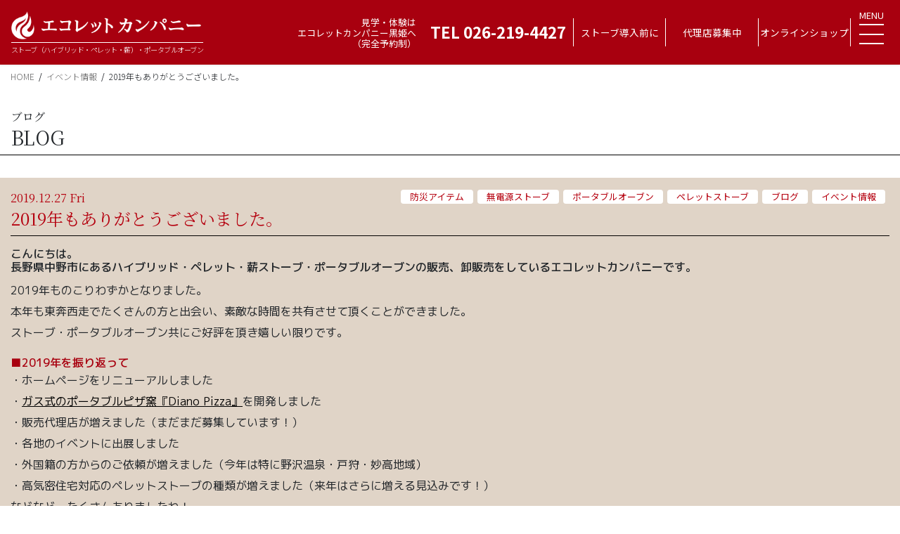

--- FILE ---
content_type: text/html; charset=UTF-8
request_url: https://ecolletcompany.jp/blog191204/
body_size: 40452
content:
<!DOCTYPE html>
<html lang="ja">
<head>
<!-- Google tag (gtag.js) -->
<script async src="https://www.googletagmanager.com/gtag/js?id=G-R7G0HWGLSC"></script>
<script>
  window.dataLayer = window.dataLayer || [];
  function gtag(){dataLayer.push(arguments);}
  gtag('js', new Date());

  gtag('config', 'G-R7G0HWGLSC');
</script>
<meta charset="utf-8">
<meta http-equiv="X-UA-Compatible" content="IE=edge">
<meta name="viewport" content="width=device-width, initial-scale=1">
<meta name="format-detection" content="telephone=no">
<title>2019年もありがとうございました。 | エコレットカンパニー黒姫</title>

<!-- All In One SEO Pack 3.7.1[528,617] -->
<meta name="description"  content="本年も東奔西走でたくさんの方と出会い、素敵な時間を共有させて頂くことができました。 2019年は ・HPリニューアル ・LPGガス使用のポータブルピザ窯『Diano Pizza』を開発 ・販売代理店が増加 ・各地のイベント出展 ・外国の方からの依頼増加（特に野沢温泉・戸狩・妙高地域） ・高気密住宅対応のペレットストーブの種類増加 など、たくさんありました！" />

<meta name="keywords"  content="エコレットカンパニー,ストーブ,オーブン,ペレット,薪,ピザ" />

<script type="application/ld+json" class="aioseop-schema">{"@context":"https://schema.org","@graph":[{"@type":"Organization","@id":"https://ecolletcompany.jp/#organization","url":"https://ecolletcompany.jp/","name":"エコレットカンパニー合同会社","sameAs":[],"logo":{"@type":"ImageObject","@id":"https://ecolletcompany.jp/#logo","url":"https://ecolletcompany.jp/wp-content/uploads/2021/04/eco_icon.jpg","caption":""},"image":{"@id":"https://ecolletcompany.jp/#logo"}},{"@type":"WebSite","@id":"https://ecolletcompany.jp/#website","url":"https://ecolletcompany.jp/","name":"エコレットカンパニー -ストーブ専門店（ハイブリッド・ペレット・薪） オーブン・ピザ窯・チムニーファン-長野県","publisher":{"@id":"https://ecolletcompany.jp/#organization"},"potentialAction":{"@type":"SearchAction","target":"https://ecolletcompany.jp/?s={search_term_string}","query-input":"required name=search_term_string"}},{"@type":"WebPage","@id":"https://ecolletcompany.jp/blog191204/#webpage","url":"https://ecolletcompany.jp/blog191204/","inLanguage":"ja","name":"2019年もありがとうございました。","isPartOf":{"@id":"https://ecolletcompany.jp/#website"},"breadcrumb":{"@id":"https://ecolletcompany.jp/blog191204/#breadcrumblist"},"description":"本年も東奔西走でたくさんの方と出会い、素敵な時間を共有させて頂くことができました。\r\n2019年は\r\n・HPリニューアル\r\n・LPGガス使用のポータブルピザ窯『Diano Pizza』を開発\r\n・販売代理店が増加\r\n・各地のイベント出展\r\n・外国の方からの依頼増加（特に野沢温泉・戸狩・妙高地域）\r\n・高気密住宅対応のペレットストーブの種類増加\r\nなど、たくさんありました！","image":{"@type":"ImageObject","@id":"https://ecolletcompany.jp/blog191204/#primaryimage","url":"https://ecolletcompany.jp/wp-content/uploads/2021/04/eco_icon.jpg","width":600,"height":600},"primaryImageOfPage":{"@id":"https://ecolletcompany.jp/blog191204/#primaryimage"},"datePublished":"2019-12-27T03:00:38+09:00","dateModified":"2024-08-01T15:03:40+09:00"},{"@type":"Article","@id":"https://ecolletcompany.jp/blog191204/#article","isPartOf":{"@id":"https://ecolletcompany.jp/blog191204/#webpage"},"author":{"@id":"https://ecolletcompany.jp/author/ecollet/#author"},"headline":"2019年もありがとうございました。","datePublished":"2019-12-27T03:00:38+09:00","dateModified":"2024-08-01T15:03:40+09:00","commentCount":0,"mainEntityOfPage":{"@id":"https://ecolletcompany.jp/blog191204/#webpage"},"publisher":{"@id":"https://ecolletcompany.jp/#organization"},"articleSection":"イベント情報, ブログ, ペレットストーブ, ポータブルオーブン, 無電源ストーブ, 防災アイテム","image":{"@type":"ImageObject","@id":"https://ecolletcompany.jp/blog191204/#primaryimage","url":"https://ecolletcompany.jp/wp-content/uploads/2021/04/eco_icon.jpg","width":600,"height":600}},{"@type":"Person","@id":"https://ecolletcompany.jp/author/ecollet/#author","name":"ecollet","sameAs":[]},{"@type":"BreadcrumbList","@id":"https://ecolletcompany.jp/blog191204/#breadcrumblist","itemListElement":[{"@type":"ListItem","position":1,"item":{"@type":"WebPage","@id":"https://ecolletcompany.jp/","url":"https://ecolletcompany.jp/","name":"エコレットカンパニー -ストーブ専門店（ハイブリッド・ペレット・薪） オーブン・ピザ窯・チムニーファン-長野県"}},{"@type":"ListItem","position":2,"item":{"@type":"WebPage","@id":"https://ecolletcompany.jp/blog191204/","url":"https://ecolletcompany.jp/blog191204/","name":"2019年もありがとうございました。"}}]}]}</script>
<link rel="canonical" href="https://ecolletcompany.jp/blog191204/" />
<!-- All In One SEO Pack -->
<script type='application/javascript'>console.log('PixelYourSite Free version 9.1.1');</script>
<link rel='dns-prefetch' href='//s.w.org' />
<link rel="alternate" type="application/rss+xml" title="エコレットカンパニー -ストーブ専門店（ハイブリッド・ペレット・薪） オーブン・ピザ窯・チムニーファン-長野県 &raquo; フィード" href="https://ecolletcompany.jp/feed/" />
<link rel="alternate" type="application/rss+xml" title="エコレットカンパニー -ストーブ専門店（ハイブリッド・ペレット・薪） オーブン・ピザ窯・チムニーファン-長野県 &raquo; コメントフィード" href="https://ecolletcompany.jp/comments/feed/" />
<link rel="alternate" type="application/rss+xml" title="エコレットカンパニー -ストーブ専門店（ハイブリッド・ペレット・薪） オーブン・ピザ窯・チムニーファン-長野県 &raquo; 2019年もありがとうございました。 のコメントのフィード" href="https://ecolletcompany.jp/blog191204/feed/" />
		<script type="text/javascript">
			window._wpemojiSettings = {"baseUrl":"https:\/\/s.w.org\/images\/core\/emoji\/13.0.1\/72x72\/","ext":".png","svgUrl":"https:\/\/s.w.org\/images\/core\/emoji\/13.0.1\/svg\/","svgExt":".svg","source":{"concatemoji":"https:\/\/ecolletcompany.jp\/wp-includes\/js\/wp-emoji-release.min.js?ver=5.6.2"}};
			!function(e,a,t){var n,r,o,i=a.createElement("canvas"),p=i.getContext&&i.getContext("2d");function s(e,t){var a=String.fromCharCode;p.clearRect(0,0,i.width,i.height),p.fillText(a.apply(this,e),0,0);e=i.toDataURL();return p.clearRect(0,0,i.width,i.height),p.fillText(a.apply(this,t),0,0),e===i.toDataURL()}function c(e){var t=a.createElement("script");t.src=e,t.defer=t.type="text/javascript",a.getElementsByTagName("head")[0].appendChild(t)}for(o=Array("flag","emoji"),t.supports={everything:!0,everythingExceptFlag:!0},r=0;r<o.length;r++)t.supports[o[r]]=function(e){if(!p||!p.fillText)return!1;switch(p.textBaseline="top",p.font="600 32px Arial",e){case"flag":return s([127987,65039,8205,9895,65039],[127987,65039,8203,9895,65039])?!1:!s([55356,56826,55356,56819],[55356,56826,8203,55356,56819])&&!s([55356,57332,56128,56423,56128,56418,56128,56421,56128,56430,56128,56423,56128,56447],[55356,57332,8203,56128,56423,8203,56128,56418,8203,56128,56421,8203,56128,56430,8203,56128,56423,8203,56128,56447]);case"emoji":return!s([55357,56424,8205,55356,57212],[55357,56424,8203,55356,57212])}return!1}(o[r]),t.supports.everything=t.supports.everything&&t.supports[o[r]],"flag"!==o[r]&&(t.supports.everythingExceptFlag=t.supports.everythingExceptFlag&&t.supports[o[r]]);t.supports.everythingExceptFlag=t.supports.everythingExceptFlag&&!t.supports.flag,t.DOMReady=!1,t.readyCallback=function(){t.DOMReady=!0},t.supports.everything||(n=function(){t.readyCallback()},a.addEventListener?(a.addEventListener("DOMContentLoaded",n,!1),e.addEventListener("load",n,!1)):(e.attachEvent("onload",n),a.attachEvent("onreadystatechange",function(){"complete"===a.readyState&&t.readyCallback()})),(n=t.source||{}).concatemoji?c(n.concatemoji):n.wpemoji&&n.twemoji&&(c(n.twemoji),c(n.wpemoji)))}(window,document,window._wpemojiSettings);
		</script>
		<style type="text/css">
img.wp-smiley,
img.emoji {
	display: inline !important;
	border: none !important;
	box-shadow: none !important;
	height: 1em !important;
	width: 1em !important;
	margin: 0 .07em !important;
	vertical-align: -0.1em !important;
	background: none !important;
	padding: 0 !important;
}
</style>
	<link rel='stylesheet' id='wp-block-library-css'  href='https://ecolletcompany.jp/wp-includes/css/dist/block-library/style.min.css?ver=5.6.2' type='text/css' media='all' />
<link rel='stylesheet' id='bootstrap-4-style-css'  href='https://ecolletcompany.jp/wp-content/themes/ecollet/library/bootstrap-4/css/bootstrap.min.css?ver=4.5.0' type='text/css' media='all' />
<link rel='stylesheet' id='lightning-common-style-css'  href='https://ecolletcompany.jp/wp-content/themes/ecollet/assets/css/common.css?ver=1.0.0' type='text/css' media='all' />
<style id='lightning-common-style-inline-css' type='text/css'>
/* vk-mobile-nav */:root {--vk-mobile-nav-menu-btn-bg-src: url("https://ecolletcompany.jp/wp-content/themes/ecollet/inc/vk-mobile-nav/package//images/vk-menu-btn-black.svg");--vk-mobile-nav-menu-btn-close-bg-src: url("https://ecolletcompany.jp/wp-content/themes/ecollet/inc/vk-mobile-nav/package//images/vk-menu-close-black.svg");--vk-menu-acc-icon-open-black-bg-src: url("https://ecolletcompany.jp/wp-content/themes/ecollet/inc/vk-mobile-nav/package//images/vk-menu-acc-icon-open-black.svg");--vk-menu-acc-icon-open-white-bg-src: url("https://ecolletcompany.jp/wp-content/themes/ecollet/inc/vk-mobile-nav/package//images/vk-menu-acc-icon-open-white.svg");--vk-menu-acc-icon-close-black-bg-src: url("https://ecolletcompany.jp/wp-content/themes/ecollet/inc/vk-mobile-nav/package//images/vk-menu-close-black.svg");--vk-menu-acc-icon-close-white-bg-src: url("https://ecolletcompany.jp/wp-content/themes/ecollet/inc/vk-mobile-nav/package//images/vk-menu-close-white.svg");}
</style>
<link rel='stylesheet' id='lightning-design-style-css'  href='https://ecolletcompany.jp/wp-content/themes/ecollet/design-skin/origin2/css/style.css?ver=1.0.0' type='text/css' media='all' />
<style id='lightning-design-style-inline-css' type='text/css'>
a { color:#337ab7; }/* sidebar child menu display */.localNav ul ul.children{ display:none; }.localNav ul li.current_page_ancestor ul.children,.localNav ul li.current_page_item ul.children,.localNav ul li.current-cat ul.children{ display:block; }/* ExUnit widget ( child page list widget and so on ) */.localNavi ul.children{ display:none; }.localNavi li.current_page_ancestor ul.children,.localNavi li.current_page_item ul.children,.localNavi li.current-cat ul.children{ display:block; }
.tagcloud a:before { font-family: "Font Awesome 5 Free";content: "\f02b";font-weight: bold; }
.siteContent_after.sectionBox{padding:0;}
.media .media-body .media-heading a:hover { color:; }@media (min-width: 768px){.gMenu > li:before,.gMenu > li.menu-item-has-children::after { border-bottom-color: }.gMenu li li { background-color: }.gMenu li li a:hover { background-color:; }} /* @media (min-width: 768px) */.page-header { background-color:; }h2,.mainSection-title { border-top-color:; }h3:after,.subSection-title:after { border-bottom-color:; }ul.page-numbers li span.page-numbers.current,.page-link dl .post-page-numbers.current { background-color:; }.pager li > a { border-color:;color:;}.pager li > a:hover { background-color:;color:#fff;}.siteFooter { border-top-color:; }dt { border-left-color:; }:root {--g_nav_main_acc_icon_open_url:url(https://ecolletcompany.jp/wp-content/themes/ecollet/inc/vk-mobile-nav/package/images/vk-menu-acc-icon-open-black.svg);--g_nav_main_acc_icon_close_url: url(https://ecolletcompany.jp/wp-content/themes/ecollet/inc/vk-mobile-nav/package/images/vk-menu-close-black.svg);--g_nav_sub_acc_icon_open_url: url(https://ecolletcompany.jp/wp-content/themes/ecollet/inc/vk-mobile-nav/package/images/vk-menu-acc-icon-open-white.svg);--g_nav_sub_acc_icon_close_url: url(https://ecolletcompany.jp/wp-content/themes/ecollet/inc/vk-mobile-nav/package/images/vk-menu-close-white.svg);}
</style>
<link rel='stylesheet' id='lightning-theme-style-css'  href='https://ecolletcompany.jp/wp-content/themes/ecollet/style.css?ver=1.0.0' type='text/css' media='all' />
<link rel='stylesheet' id='vk-font-awesome-css'  href='https://ecolletcompany.jp/wp-content/themes/ecollet/inc/font-awesome/package/versions/5/css/all.min.css?ver=5.13.0' type='text/css' media='all' />
<script type='text/javascript' src='https://ecolletcompany.jp/wp-includes/js/jquery/jquery.min.js?ver=3.5.1' id='jquery-core-js'></script>
<script type='text/javascript' src='https://ecolletcompany.jp/wp-includes/js/jquery/jquery-migrate.min.js?ver=3.3.2' id='jquery-migrate-js'></script>
<script type='text/javascript' src='https://ecolletcompany.jp/wp-content/plugins/pixelyoursite/dist/scripts/jquery.bind-first-0.2.3.min.js?ver=5.6.2' id='jquery-bind-first-js'></script>
<script type='text/javascript' src='https://ecolletcompany.jp/wp-content/plugins/pixelyoursite/dist/scripts/js.cookie-2.1.3.min.js?ver=2.1.3' id='js-cookie-js'></script>
<script type='text/javascript' id='pys-js-extra'>
/* <![CDATA[ */
var pysOptions = {"staticEvents":{"facebook":{"init_event":[{"delay":0,"type":"static","name":"PageView","pixelIds":["436534045152975"],"eventID":"56612a91-16c7-477f-80f7-5d6b601f4248","params":{"post_category":"\u30a4\u30d9\u30f3\u30c8\u60c5\u5831, \u30d6\u30ed\u30b0, \u30da\u30ec\u30c3\u30c8\u30b9\u30c8\u30fc\u30d6, \u30dd\u30fc\u30bf\u30d6\u30eb\u30aa\u30fc\u30d6\u30f3, \u7121\u96fb\u6e90\u30b9\u30c8\u30fc\u30d6, \u9632\u707d\u30a2\u30a4\u30c6\u30e0","page_title":"2019\u5e74\u3082\u3042\u308a\u304c\u3068\u3046\u3054\u3056\u3044\u307e\u3057\u305f\u3002","post_type":"post","post_id":1155,"plugin":"PixelYourSite","user_role":"guest","event_url":"ecolletcompany.jp\/blog191204\/"},"e_id":"init_event","ids":[],"hasTimeWindow":false,"timeWindow":0,"woo_order":"","edd_order":""}]}},"dynamicEvents":[],"triggerEvents":[],"triggerEventTypes":[],"facebook":{"pixelIds":["436534045152975"],"advancedMatching":[],"removeMetadata":false,"contentParams":{"post_type":"post","post_id":1155,"content_name":"2019\u5e74\u3082\u3042\u308a\u304c\u3068\u3046\u3054\u3056\u3044\u307e\u3057\u305f\u3002","categories":"\u30a4\u30d9\u30f3\u30c8\u60c5\u5831, \u30d6\u30ed\u30b0, \u30da\u30ec\u30c3\u30c8\u30b9\u30c8\u30fc\u30d6, \u30dd\u30fc\u30bf\u30d6\u30eb\u30aa\u30fc\u30d6\u30f3, \u7121\u96fb\u6e90\u30b9\u30c8\u30fc\u30d6, \u9632\u707d\u30a2\u30a4\u30c6\u30e0","tags":""},"commentEventEnabled":true,"wooVariableAsSimple":false,"downloadEnabled":true,"formEventEnabled":true,"ajaxForServerEvent":true,"serverApiEnabled":false,"wooCRSendFromServer":false},"debug":"","siteUrl":"https:\/\/ecolletcompany.jp","ajaxUrl":"https:\/\/ecolletcompany.jp\/wp-admin\/admin-ajax.php","enable_remove_download_url_param":"1","gdpr":{"ajax_enabled":false,"all_disabled_by_api":false,"facebook_disabled_by_api":false,"analytics_disabled_by_api":false,"google_ads_disabled_by_api":false,"pinterest_disabled_by_api":false,"bing_disabled_by_api":false,"facebook_prior_consent_enabled":true,"analytics_prior_consent_enabled":true,"google_ads_prior_consent_enabled":null,"pinterest_prior_consent_enabled":true,"bing_prior_consent_enabled":true,"cookiebot_integration_enabled":false,"cookiebot_facebook_consent_category":"marketing","cookiebot_analytics_consent_category":"statistics","cookiebot_google_ads_consent_category":null,"cookiebot_pinterest_consent_category":"marketing","cookiebot_bing_consent_category":"marketing","consent_magic_integration_enabled":false,"real_cookie_banner_integration_enabled":false,"cookie_notice_integration_enabled":false,"cookie_law_info_integration_enabled":false},"woo":{"enabled":false},"edd":{"enabled":false}};
/* ]]> */
</script>
<script type='text/javascript' src='https://ecolletcompany.jp/wp-content/plugins/pixelyoursite/dist/scripts/public.js?ver=9.1.1' id='pys-js'></script>
<link rel="https://api.w.org/" href="https://ecolletcompany.jp/wp-json/" /><link rel="alternate" type="application/json" href="https://ecolletcompany.jp/wp-json/wp/v2/posts/1155" /><link rel="EditURI" type="application/rsd+xml" title="RSD" href="https://ecolletcompany.jp/xmlrpc.php?rsd" />
<link rel="wlwmanifest" type="application/wlwmanifest+xml" href="https://ecolletcompany.jp/wp-includes/wlwmanifest.xml" /> 
<meta name="generator" content="WordPress 5.6.2" />
<link rel='shortlink' href='https://ecolletcompany.jp/?p=1155' />
<link rel="alternate" type="application/json+oembed" href="https://ecolletcompany.jp/wp-json/oembed/1.0/embed?url=https%3A%2F%2Fecolletcompany.jp%2Fblog191204%2F" />
<link rel="alternate" type="text/xml+oembed" href="https://ecolletcompany.jp/wp-json/oembed/1.0/embed?url=https%3A%2F%2Fecolletcompany.jp%2Fblog191204%2F&#038;format=xml" />
<style id="lightning-color-custom-for-plugins" type="text/css">/* ltg theme common */.color_key_bg,.color_key_bg_hover:hover{background-color: #337ab7;}.color_key_txt,.color_key_txt_hover:hover{color: #337ab7;}.color_key_border,.color_key_border_hover:hover{border-color: #337ab7;}.color_key_dark_bg,.color_key_dark_bg_hover:hover{background-color: #2e6da4;}.color_key_dark_txt,.color_key_dark_txt_hover:hover{color: #2e6da4;}.color_key_dark_border,.color_key_dark_border_hover:hover{border-color: #2e6da4;}</style><link rel="icon" href="https://ecolletcompany.jp/wp-content/uploads/2021/04/cropped-eco_icon-32x32.jpg" sizes="32x32" />
<link rel="icon" href="https://ecolletcompany.jp/wp-content/uploads/2021/04/cropped-eco_icon-192x192.jpg" sizes="192x192" />
<link rel="apple-touch-icon" href="https://ecolletcompany.jp/wp-content/uploads/2021/04/cropped-eco_icon-180x180.jpg" />
<meta name="msapplication-TileImage" content="https://ecolletcompany.jp/wp-content/uploads/2021/04/cropped-eco_icon-270x270.jpg" />
<link rel="preconnect" href="https://fonts.gstatic.com">
<link href="https://fonts.googleapis.com/css2?family=Noto+Sans+JP:wght@300;400;700&family=Noto+Serif+JP:wght@300;400;700&family=M+PLUS+1p:wght@400;500;900&family=Sawarabi+Mincho&display=swap" rel="stylesheet">
<link href="https://ecolletcompany.jp/wp-content/themes/ecollet/js/slick-theme.css" rel="stylesheet">
<link href="https://ecolletcompany.jp/wp-content/themes/ecollet/js/slick.css" rel="stylesheet">
<link href="https://ecolletcompany.jp/wp-content/themes/ecollet/css/style_base.css?ver=1.3.0" rel="stylesheet">
<script type="text/javascript" src="https://ecolletcompany.jp/wp-content/themes/ecollet/js/slick.min.js"></script>
<script type="text/javascript" src="https://ecolletcompany.jp/wp-content/themes/ecollet/js/base.js"></script>
</head>
<body class="post-template-default single single-post postid-1155 single-format-standard bootstrap4 device-pc fa_v5_css">
<a class="skip-link screen-reader-text" href="#main">コンテンツへスキップ</a>
<a class="skip-link screen-reader-text" href="#vk-mobile-nav">ナビゲーションに移動</a>
<header class="siteHeader header-top">
	<div class="heade-level-1">
		<div class="heade-level-2">
			<div class="head-cont-1">
				<a href="https://ecolletcompany.jp">
					<h1 class="header-logo-box"><img src="https://ecolletcompany.jp/wp-content/themes/ecollet/images/logo-j_white.png" alt="ecollet company"></h1>
					<h4>ストーブ（ハイブリッド・ペレット・薪）・ポータブルオーブン</h4>
				</a>
			</div>
			<div class="head-cont-2">
				<div>
					<h3>見学・体験は <br>エコレットカンパニー黒姫へ<br>（完全予約制）</h3>
					<a href="tel:0262194427">TEL 026-219-4427</a>
				</div>
			</div>
			<div class="head-cont-3">
				<ul>
					<li>
						<a href="https://ecolletcompany.jp/to/">ストーブ<br class="sp-br-head">導入前に</a>
					</li>
					<li>
						<a href="https://ecolletcompany.jp/recruitment-distributors/">代理店<br class="sp-br-head">募集中</a>
					</li>
					<li>
						<a href="https://ecolletcompany.stores.jp" target="_blank">オンライン<br class="sp-br-head">ショップ</a>
					</li>
				</ul>
			</div>
			<div class="head-cont-4">
				<div class="gmenu-open">
					<p>MENU</p>
					<div>
						<span></span>
						<span></span>
						<span></span>
					</div>
				</div>
			</div>
		</div>
	</div>
</header>
<div class="header-margin-area"></div>


<!-- [ .breadSection ] --><div class="section breadSection" id="breadcrumb-top-css"><div class="container"><div class="row"><ol class="breadcrumb" itemtype="http://schema.org/BreadcrumbList"><li id="panHome" itemprop="itemListElement" itemscope itemtype="http://schema.org/ListItem"><a itemprop="item" href="https://ecolletcompany.jp/"><span itemprop="name">HOME</span></a></li><li itemprop="itemListElement" itemscope itemtype="http://schema.org/ListItem"><a itemprop="item" href="https://ecolletcompany.jp/category/event/"><span itemprop="name">イベント情報</span></a></li><li><span>2019年もありがとうございました。</span></li></ol></div></div></div><!-- [ /.breadSection ] -->

<div class="section siteContent" id="content-main-title">
	<div class="under-cont-title">
		<div class="under-cont-title-in">
			<h3>ブログ</h3>
			<p>BLOG</p>
		</div>
	</div>
<div class="container blog-bg-on" id="blog-container">
<div class="row">

	<div class="col mainSection mainSection-col-one" id="main" role="main">
				<article id="post-1155" class="entry entry-full post-1155 post type-post status-publish format-standard has-post-thumbnail hentry category-event category-blog category-pellet_stove category-portable_oven category-no_power_stove category-prevention_items">

	
	
		<header class="blog-header entry-header">
			<div class="entry-meta">

<span class="published entry-meta_items blog-date-item">2019.12.27 Fri</span>

<span class="entry-meta_items entry-meta_updated entry-meta_hidden">/ 最終更新日時 : <span class="updated">2024.8.2</span></span>


	
	<span class="vcard author entry-meta_items entry-meta_items_author entry-meta_hidden"><span class="fn">ecollet</span></span>



<span class="entry-meta_items entry-meta_items_term blog-cat-meta"><a href="https://ecolletcompany.jp/category/event" class="btn btn-xs btn-primary entry-meta_items_term_button">イベント情報</a></span><span class="entry-meta_items entry-meta_items_term blog-cat-meta"><a href="https://ecolletcompany.jp/category/blog" class="btn btn-xs btn-primary entry-meta_items_term_button">ブログ</a></span><span class="entry-meta_items entry-meta_items_term blog-cat-meta"><a href="https://ecolletcompany.jp/category/pellet_stove" class="btn btn-xs btn-primary entry-meta_items_term_button">ペレットストーブ</a></span><span class="entry-meta_items entry-meta_items_term blog-cat-meta"><a href="https://ecolletcompany.jp/category/portable_oven" class="btn btn-xs btn-primary entry-meta_items_term_button">ポータブルオーブン</a></span><span class="entry-meta_items entry-meta_items_term blog-cat-meta"><a href="https://ecolletcompany.jp/category/no_power_stove" class="btn btn-xs btn-primary entry-meta_items_term_button">無電源ストーブ</a></span><span class="entry-meta_items entry-meta_items_term blog-cat-meta"><a href="https://ecolletcompany.jp/category/prevention_items" class="btn btn-xs btn-primary entry-meta_items_term_button">防災アイテム</a></span>
</div>
				<h1 class="entry-title">
											2019年もありがとうございました。									</h1>
		</header>

	
	
	<div class="entry-body blog-content">
				<h1 style="font-weight: 500;">こんにちは。<br />
長野県中野市にあるハイブリッド・ペレット・薪ストーブ・ポータブルオーブンの販売、卸販売をしているエコレットカンパニーです。</h1>
<p>2019年ものこりわずかとなりました。<br />
本年も東奔西走でたくさんの方と出会い、素敵な時間を共有させて頂くことができました。<br />
ストーブ・ポータブルオーブン共にご好評を頂き嬉しい限りです。</p>
<h2 style="color: #a8000f; font-weight: 500;">■2019年を振り返って</h2>
<p>・ホームページをリニューアルしました<br />
・<a href="https://ecolletcompany.jp/details/?detiNo=152">ガス式のポータブルピザ窯『Diano Pizza』</a>を開発しました<br />
・販売代理店が増えました（まだまだ募集しています！）<br />
・各地のイベントに出展しました<br />
・外国籍の方からのご依頼が増えました（今年は特に野沢温泉・戸狩・妙高地域）<br />
・高気密住宅対応のペレットストーブの種類が増えました（来年はさらに増える見込みです！）<br />
などなど。たくさんありましたね！</p>
<h2 style="color: #a8000f; font-weight: 500;">■2020年の予定</h2>
<h3 style="font-weight: bold;">●4月に<a href="https://ecolletcompany.jp/details/?detiNo=152">『Diano Pizza』</a>を全世界同時発売予定</h3>
<p>現在60台の予約を頂いており、秋田で行われる、ストーブ仲間である<a href="https://pelletman.jp/">ペレットマングループ</a>の新年会にも持参してお披露目する予定です。<br />
ガス式のポータブルオーブンで手軽に美味しいピザをたくさんの方に楽しんで頂きたいと思っています。</p>
<h3 style="font-weight: bold;">●<a href="https://ecolletcompany.jp/blog191102">高気密住宅にも対応『無電源ペレットストーブ』開発</a></h3>
<p>今年は台風19号をはじめ、災害が多く発生し、被害も大きなものでした。<br />
災害時の停電等にも役に立つ、電源不要のペレットストーブを開発しています。</p>
<h3 style="font-weight: bold;">●各種イベント出展</h3>
<p>2020年も色々なイベントに出展し、たくさんの皆さんとお会いしたいと思います。<br />
2月8日（土）・９日（日）はいいやま雪まつりに出店します。<br />
5月30日（土）・31日（日）には「FIELDSTYLE SEASIDE MARKET 2020」にも出ますよ～^_^<br />
発売後のポータブルピザ窯『Diano Pizza』のお披露目を兼ねて、本格的にピザ焼き実演販売で出展予定です！<br />
→<a href="http://field-style.jp/fs2019/wp-content/themes/fieldstyle/img/index/information_imgtext01.png">「FIELDSTYLE SEASIDE MARKET 2020」チラシ</a><br />
出店依頼も受け付けております！</p>
<p>2020年はストーブやポータブルオーブンを通じてどんな出会いがあるのでしょう。<br />
また、本年と同様に皆さまと楽しいことや時間を共有していきたいと思っています。<br />
今から楽しみです！<br />
2019年、大変お世話になりありがとうございました。</p>
<p>家族や仲間が集う、年末年始。<br />
暖かな炎が皆さまに幸せな時間を運んでくれるよう願っています。</p>
<h2 style="font-weight: bold;">暮らしをゆたかに<br />
ーあたたかくておいしい火のある暮らしー</h2>
<p>2020年もエコレットカンパニーは、より快適な暮らしをご提案してまいります。</p>
<h2 style="color: #a8000f; font-weight: 500;">■販売代理店募集中！</h2>
<p>エコレットカンパニーでは、大好評「ハイブリッドストーブ AKIMIX」の取扱い・販売代理店を募集しています。<br />
同時に防災アイテムとしても注目の「ポータブルオーブン」の販売代理店も募集中です。<br />
起業、開業をサポートします！私たちの仲間になりませんか？<br />
詳細はこちらのページをご覧ください。<br />
<a href="https://ecolletcompany.jp/recruitment-distributors/" target="_blank" rel="noopener">https://ecolletcompany.jp/recruitment-distributors/</a></p>
<h2 style="color: #a8000f; font-weight: 500;">■令和元年台風第19号災害で被害に遭われた皆様へ</h2>
<p>この度の台風19号で被害に遭われた皆様に、心よりお見舞いを申し上げます。<br />
被害に遭われたストーブをはじめとする弊社製品に関して、お困りごとがございましたら、<br />
エコレットカンパニーまでご連絡くださいますようお願い申し上げます。<br />
TEL：<a href="tel:0269380014">0269-38-0014</a></p>
<h2 style="color: #a8000f; font-weight: 500;">■FB、インスタで情報発信中</h2>
<p>エコレットカンパニーの最新情報を配信中。<br />
ぜひご覧ください！</p>
<p><span style="font-weight: bold;">●Facebook　@ecollet.shinsyu</span><br />
<a href="https://www.facebook.com/ecollet.shinsyu/" target="_blank" rel="noopener">https://www.facebook.com/ecollet.shinsyu/</a></p>
<p><span style="font-weight: bold;">●Instagram　@ecolletcompany</span><br />
<a href="https://www.instagram.com/ecolletcompany/" target="_blank" rel="noopener">https://www.instagram.com/ecolletcompany/</a></p>
			</div>

	
	
	
	
	</article><!-- [ /#post-1155 ] -->


	<div class="vk_posts postNextPrev" id="postNP-set">

		<div id="post-1075" class="vk_post vk_post-postType-post card card-post card-horizontal card-sm vk_post-col-xs-12 vk_post-col-sm-12 vk_post-col-md-6 post-1075 post type-post status-publish format-standard hentry category-blog category-pellet_stove category-example"><div class="row no-gutters card-horizontal-inner-row"><div class="col-7"><div class="vk_post_body card-body"><p class="postNextPrev_label">前の記事</p><h5 class="vk_post_title card-title"><a href="https://ecolletcompany.jp/blog191203/">ペレットストーブ設置事例&#038;メンテナンス方法</a></h5><div class="vk_post_date card-date published">2019.12.23</div></div><!-- [ /.card-body ] --></div><!-- /.col --></div><!-- [ /.row ] --></div><!-- [ /.card ] -->
		<div id="post-1191" class="vk_post vk_post-postType-post card card-post card-horizontal card-sm vk_post-col-xs-12 vk_post-col-sm-12 vk_post-col-md-6 card-horizontal-reverse postNextPrev_next post-1191 post type-post status-publish format-standard hentry category-hybrid_stove category-blog category-pellet_stove category-example category-prevention_items"><div class="row no-gutters card-horizontal-inner-row"><div class="col-7"><div class="vk_post_body card-body"><p class="postNextPrev_label">次の記事</p><h5 class="vk_post_title card-title"><a href="https://ecolletcompany.jp/blog200101/">2020年は「防災」をテーマに取り組んでまいります。</a></h5><div class="vk_post_date card-date published">2020.1.17</div></div><!-- [ /.card-body ] --></div><!-- /.col --></div><!-- [ /.row ] --></div><!-- [ /.card ] -->
		</div>
					</div><!-- [ /.mainSection ] -->

	

</div><!-- [ /.row ] -->
</div><!-- [ /.container ] -->
</div><!-- [ /.siteContent ] -->
<style>


</style>
<div class="scroll-arrow scroll-arrow-nonactive">
	<div class="scroll-arrow-button">
		<svg aria-hidden="true" focusable="false" data-prefix="fas" data-icon="chevron-up" class="svg-inline--fa fa-chevron-up fa-w-14" role="img" xmlns="http://www.w3.org/2000/svg" viewBox="0 0 448 512"><path fill="currentColor" d="M240.971 130.524l194.343 194.343c9.373 9.373 9.373 24.569 0 33.941l-22.667 22.667c-9.357 9.357-24.522 9.375-33.901.04L224 227.495 69.255 381.516c-9.379 9.335-24.544 9.317-33.901-.04l-22.667-22.667c-9.373-9.373-9.373-24.569 0-33.941L207.03 130.525c9.372-9.373 24.568-9.373 33.941-.001z"></path></svg>	</div>
</div>
<div class="sp-menu-space"></div>
<div class="sp-menu-area">
	<ul>
		<li>
			<a href="https://ecolletcompany.jp">
				<img src="https://ecolletcompany.jp/wp-content/themes/ecollet/images/asset_1.svg">
				<p>HOME</p>
			</a>
		</li>
		<li>
			<a href="tel:0262194427">
				<img src="https://ecolletcompany.jp/wp-content/themes/ecollet/images/asset_2.svg">
				<p></p>
			</a>
		</li>
		<li>
			<a href="mailto:ecollet.shinsyu@gmail.com?subject=ホームページからのお問い合わせ">
				<img src="https://ecolletcompany.jp/wp-content/themes/ecollet/images/asset_3.svg">
				<p></p>
			</a>
		</li>
		<li class="gmenu-open">
			<a href="javascript:void(0)">
				<img src="https://ecolletcompany.jp/wp-content/themes/ecollet/images/asset_4.svg">
				<p>MENU</p>
			</a>
		</li>
	</ul>
	<p>見学・体験は Showroom<br>エコレットカンパニー黒姫へ（完全予約制）</p>
</div>
<div class="menu-list">
	<div class="menu-list-in">
		<ul class="menu-up">
			<li>
				<div>
					<a href="https://ecolletcompany.jp">
						<p>ホーム</p>
						<p>Home</p>
					</a>
				</div>
			</li>
			<li>
				<div>
					<a href="https://ecolletcompany.jp/product/?cat=stove">
						<p>ストーブ</p>
						<p>Stove</p>
					</a>
				</div>
			</li>
			<li>
				<div>
					<a href="https://ecolletcompany.jp/product/?cat=oven">
						<p>オーブン</p>
						<p>Oven</p>
					</a>
				</div>
			</li>
			<li>
				<div>
					<a href="https://ecolletcompany.jp/works/">
						<p>施工事例</p>
						<p>Works</p>
					</a>
				</div>
			</li>
			<li>
				<div>
					<a href="https://ecolletcompany.jp/to/">
						<p>ストーブ導入前に</p>
						<p>Before introduction the stove</p>
					</a>
				</div>
			</li>
			<li>
				<div>
					<a href="https://ecolletcompany.jp/faq/">
						<p>よくある質問</p>
						<p>FAQ</p>
					</a>
				</div>
			</li>
			<li>
				<div>
					<a href="https://ecolletcompany.jp/flow/">
						<p>購入の流れ／支払方法</p>
						<p>Purchase flow/Payment</p>
					</a>
				</div>
			</li>
			<li>
				<div>
					<a href="https://ecolletcompany.jp/about/">
						<p>会社概要</p>
						<p>Company Profile</p>
					</a>
				</div>
			</li>
			<li>
				<div>
					<a href="https://ecolletcompany.jp/list/">
						<p>販売店一覧</p>
						<p>Contact list</p>
					</a>
				</div>
			</li>
			<li>
				<div>
					<a href="https://ecolletcompany.jp/recruitment-distributors/">
						<p>販売代理店募集</p>
						<p>Recruitment of distributors</p>
					</a>
				</div>
			</li>
			<li>
				<div>
					<a href="https://ecolletcompany.jp/category/blog/">
						<p>ブログ</p>
						<p>Blog</p>
					</a>
				</div>
			</li>
			<li>
				<div>
					<a href="mailto:ecollet.shinsyu@gmail.com?subject=ホームページからのお問い合わせ">
						<p>お問い合わせ</p>
						<p>Contact</p>
					</a>
				</div>
			</li>
			<li>
				<div>
					<a href="https://ecolletcompany.stores.jp" target="_blank">
						<p>オンラインショップ</p>
						<p>online shop</p>
					</a>
				</div>
			</li>
		</ul>
		<ul class="menu-bottom">
			<li>
				<a href="https://lin.ee/2K9JcWr5W" target="_blank">
					<div>
						<img src="https://ecolletcompany.jp/wp-content/themes/ecollet/images/LINE_logo_color.png">
					</div>
				</a>
			</li>
			<li>
				<a href="https://www.instagram.com/ecolletcompany/" target="_blank">
					<div>
						<img src="https://ecolletcompany.jp/wp-content/themes/ecollet/images/instagram_color.png">
					</div>
				</a>
			</li>
			<li>
				<a href="https://www.facebook.com/ecollecompany" target="_blank">
					<div>
						<img src="https://ecolletcompany.jp/wp-content/themes/ecollet/images/f_logo_200.png">
					</div>
				</a>
			</li>
			<li>
				<a href="https://www.youtube.com/channel/UCaQKMFnTRDTbfSW8wYdt2LQ" target="_blank">
					<div>
						<img src="https://ecolletcompany.jp/wp-content/themes/ecollet/images/youtube_social_squircle_red_200.png">
					</div>
				</a>
			</li>
		</ul>
	</div>
	<div class="menu-close-button">
		<p>×</p>
	</div>
</div>
<footer class="section siteFooter footer-top">
	<div class="footer-in">
		<div class="foot-cont-1">
			<div class="footer-logo">
				<img src="https://ecolletcompany.jp/wp-content/themes/ecollet/images/logo-e_white.png" alt="エコレットカンパニー合同会社">
			</div>
			<div>
				<p>〒389-1305 長野県上水内郡信濃町柏原57-1<br>
				（国道18号線沿い／長電バス 信濃町支所様 同敷地内）<br>
				TEL：026-219-4427<br>
				FAX：026-219-4428<br>
				mail：ecollet.shinsyu@gmail.com</p>
			</div>
		</div>
		<div class="foot-cont-2">
			<ul class="foot-menu-left">
				<li>
					<a href="https://ecolletcompany.jp">ホーム</a>
				</li>
				<li>
					<a href="https://ecolletcompany.jp/product/?cat=stove">ストーブ</a>
				</li>
				<li>
					<a href="https://ecolletcompany.jp/product/?cat=oven">オーブン</a>
				</li>
				<li>
					<a href="https://ecolletcompany.jp/works/">施工事例</a>
				</li>
				<li>
					<a href="https://ecolletcompany.jp/to/">ストーブ導入前に</a>
				</li>
				<li>
					<a href="https://ecolletcompany.jp/faq/">よくある質問</a>
				</li>
			</ul>
			<ul class="foot-menu-right">
				<li>
					<a href="https://ecolletcompany.jp/flow/">購入の流れ・支払方法</a>
				</li>
				<li>
					<a href="https://ecolletcompany.jp/about/">会社概要</a>
				</li>
				<li>
					<a href="https://ecolletcompany.jp/list/">販売店一覧</a>
				</li>
				<li>
					<a href="https://ecolletcompany.jp/recruitment-distributors/">販売代理店募集中</a>
				</li>
				<li>
					<a href="https://ecolletcompany.jp/category/blog/">ブログ</a>
				</li>
				<li>
					<a href="mailto:ecollet.shinsyu@gmail.com?subject=ホームページからのお問い合わせ">お問い合わせ</a>
				</li>
				<li>
					<a href="https://ecolletcompany.stores.jp" target="_blank">オンラインショップ</a>
				</li>
			</ul>
		</div>
		<div class="foot-cont-3">
			<div class="foot-cont-3-up">
				<div>
					<a href="https://ecolletcompany.jp/member/">販売店様専用ページ</a>
				</div>
				<p>※弊社の販売代理店様専用ページになります。</p>
			</div>
			<div class="foot-cont-3-bottom">
				<ul>
					<li>
						<a href="https://lin.ee/2K9JcWr5W" target="_blank">
							<div>
								<img src="https://ecolletcompany.jp/wp-content/themes/ecollet/images/LINE_logo_color.png">
							</div>
						</a>
					</li>
					<li>
						<a href="https://www.instagram.com/ecolletcompany/" target="_blank">
							<div>
								<img src="https://ecolletcompany.jp/wp-content/themes/ecollet/images/instagram_color.png">
							</div>
						</a>
					</li>
					<li>
						<a href="https://www.facebook.com/ecollecompany" target="_blank">
							<div>
								<img src="https://ecolletcompany.jp/wp-content/themes/ecollet/images/f_logo_200.png">
							</div>
						</a>
					</li>
					<li>
						<a href="https://www.youtube.com/channel/UCaQKMFnTRDTbfSW8wYdt2LQ" target="_blank">
							<div>
								<img src="https://ecolletcompany.jp/wp-content/themes/ecollet/images/youtube_social_squircle_red_200.png">
							</div>
						</a>
					</li>
				</ul>
			</div>
		</div>
		<div class="foot-copy">
			<p>© 2019 ecollet company</p>
		</div>
	</div>
</footer>
<script>
var $ = jQuery.noConflict();
$(function(){
	//ヘッダ余白
	var d = $(".header-top").outerHeight(true);
	$(".header-margin-area").css({"margin-top":d});
	//ヘッダ余白（リサイズ）
	$(window).on('resize',function(){
		d = $(".header-top").outerHeight(true);
		$(".header-margin-area").css({"margin-top":d});
	});
	//g-menu表示切替
	$(".gmenu-open").on('click',function(){
		$(".menu-list").slideDown("500", function(){
			$("html").css({"overflow":"hidden"});
			$(".top-level-1").addClass("scrill-overfllow");//iphone用
		});
	});
	$(".menu-close-button").on('click',function(){
		$(".menu-list").slideUp("500", function(){
			$("html").css({"overflow":"auto"});
			$(".top-level-1").removeClass("scrill-overfllow");//iphone用
		});
	});
	//トップへ戻るボタン 移動
	$(".scroll-arrow-button").on('click',function(){
		$( "body, html" ).animate({scrollTop: 0}, 800 );
	});
	//トップへ戻るボタン 表示
	$(window).on('scroll', function (){
		//スクロール距離取得
		var n = $(window).scrollTop();
		//表示位置計算
		var wh = $(window).height();
		var wh2 = wh / 2;
		//表示非表示
		if( wh2 < n ){
			$(".scroll-arrow").fadeIn(400);
		}else{
			$(".scroll-arrow").fadeOut(400);
		}
	});
});
</script>
</body>
</html>


--- FILE ---
content_type: text/css
request_url: https://ecolletcompany.jp/wp-content/themes/ecollet/style.css?ver=1.0.0
body_size: 644
content:
/*
Theme Name:ecollet
Text Domain:ecollet
Theme URI:
Description:
Author:
Author URI:
Version:1.0.0
Requires at least:
Tested up to: 7.4.15
Requires PHP: 7.4.15
Tags:
License:
License URI:
Font Awesome icon font, Copyright 2012 Fonticons, Inc.
its fonts are licensed under the terms of the SIL OFL License 1.1, and its code is licensed under the terms of the MIT license
Source: https://fontawesome.com/

Bootstrap framework, Copyright 2011 Bootstrap Authors and Twitter, Inc.
Bootstrap is licensed under the terms of the MIT license
Source: https://getbootstrap.com/

CSS Simple Tree Shaking
CSS Simple Tree Shaking is licensed under the terms of the GNU General Public License v2 license
Source: https://celtislab.net/
*/


--- FILE ---
content_type: text/css
request_url: https://ecolletcompany.jp/wp-content/themes/ecollet/css/style_base.css?ver=1.3.0
body_size: 101234
content:
/***********************************************/
/*****font-set*****/
/***********************************************/
#font-css{
	font-size:16px;
	font-family: 'Noto Sans JP', sans-serif;
}
.dammy{
	font-family: 'Noto Sans JP', sans-serif;
	font-family: 'Noto Serif JP', serif;
	font-family: 'Sawarabi Mincho', sans-serif;
	font-family: 'M PLUS 1p', sans-serif;
}
.font-set-1{
	font-family: 'Noto Sans JP', sans-serif !important;
}
@media screen and (min-width: 769px) and (max-width: 1000px) {
	
	
}
@media screen and (max-width:768px) {
	
	
}
/***********************************************/
/*****top common*****/
/***********************************************/
.item-disp-pc{
	display:block;
}
.item-disp-sp{
	display:none;
}
.sp-br{
	display:none;
}
.pc-br{
	display:block;
}


div.list-box-in .element-hidden{
	display:none !important;
}
@media screen and (min-width: 769px) and (max-width: 1000px) {
	
	
}
@media screen and (max-width:768px) {
	.item-disp-pc{
		display:none;
	}
	.item-disp-sp{
		display:block;
	}
	.sp-br{
		display:block;
	}
	.pc-br{
		display:none;
	}
	
}
/***********************************************/
/*****header*****/
/***********************************************/
html{
	
}
body{
	
}
.sp-br-head{
	display:none;
}
header.header-hidden{
	display:none;
}
header.header-top{
	background-color: #a8000f;
	width: 100%;
	position: fixed;
	z-index: 3;
}
.heade-level-1{
	width: 100%;
	max-width: 1300px;
	margin: auto;
}
.heade-level-2{
	width: 100%;
	letter-spacing: -0.4em;
	padding: 1em;
}
.heade-level-2>div{
	display: inline-block;
	vertical-align: top;
	height: 60px;
}
.head-cont-1{
	width:26%;
}
.head-cont-1>a{
	text-decoration: none;
	color: #fff;
}
.head-cont-1>a>h1.header-logo-box{
	margin: 0;
}
.head-cont-1>a>h1.header-logo-box>img{
	height: 40px;
	display: block;
}
.head-cont-1>a>h4{
	margin: 0;
	padding: 0;
	font-family: 'Noto Sans JP', sans-serif;
	border: none;
	font-weight: 300;
	font-size: 63%;
	display: inline;
	letter-spacing: -0.05em;
	border-top: 1px solid #fff;
	padding-top: 0.2em;
}
.head-cont-2{
	width:38%;
	position: relative;
}
.head-cont-2>div{
	position: absolute;
	width: 100%;
	top: 50%;
	transform: translateY(-50%);
	text-align: right;
}
.head-cont-2>div>h3{
	display: inline-block;
	width: 53%;
	font-size: 80%;
	font-family: 'Noto Sans JP', sans-serif;
	letter-spacing: normal;
	border: none;
	color: #fff;
	text-align: right;
	margin: 0;
	padding: 0;
	vertical-align: top;
}
.head-cont-2>div>h3:after{
	border: none;
}
.head-cont-2>div>a{
	display: inline-block;
	vertical-align: top;
	width: 47%;
	letter-spacing: normal;
	font-size: 140%;
	font-family: 'Noto Sans JP', sans-serif;
	text-decoration: none;
	color: #fff;
	font-weight: 700;
	padding-top: 1%;
	padding-right: 2%;
}
.head-cont-3{
	width:32%;
	position: relative;
}
.head-cont-3>ul{
	margin: 0;
	padding: 0;
	list-style: none;
	position: absolute;
	width: 100%;
	top: 50%;
	transform: translateY(-50%);
}
.head-cont-3>ul>li{
	display: inline-block;
	vertical-align: top;
	margin: 0;
	width: 33%;
	letter-spacing: normal;
	text-align: center;
	position: relative;
	height: 40px;
	border-left: 1px solid #fff;
}
.head-cont-3>ul>li:last-child{
	border-right: 1px solid #fff;
}
.head-cont-3>ul>li>a{
	color: #fff;
	text-decoration: none;
	position: absolute;
	width: 100%;
	left: 0;
	right: 0;
	line-height: 140%;
	top: 50%;
	transform: translateY(-50%);
	font-size: 85%;
	font-weight: 400;
	font-family: 'Noto Sans JP', sans-serif;
}
.head-cont-3>ul>li>a:hover{
	opacity:0.5;
}
.head-cont-4{
	width:4%;
	text-align: center;
}
.head-cont-4>div{
	letter-spacing: normal;
}
.head-cont-4>div>p{
	margin: 0;
	font-size: 80%;
	font-family: 'Noto Sans JP', sans-serif;
	color: #fff;
	font-weight: 400;
	line-height: 100%;
	margin-bottom: 0.5em;
}
.head-cont-4>div>div{
	width: 35px;
	margin: auto;
}
.head-cont-4>div>div>span{
	background-color: #fff;
	height: 2px;
	width: 100%;
	display: block;
	border: none;
}
.head-cont-4>div>div>span:nth-of-type(2){
	margin: 0.7em 0;
}
.gmenu-open{
	cursor: pointer;
}
.gmenu-open:hover{
	opacity:0.5;
}
@media screen and (min-width: 1001px) and (max-width: 1150px) {
	.sp-br-head{
		display:block;
	}
	.head-cont-1 {
		width: 33%;
	}
	.head-cont-2 {
		width: 35%;
	}
	.head-cont-3 {
		width: 28%;
	}
	.head-cont-2>div {
		padding-right: 1em;
	}
	.head-cont-2>div>h3 {
		display: block;
		width: 100%;
	}
	.head-cont-2>div>a {
		display: block;
		width: 100%;
	}
}
@media screen and (min-width: 769px) and (max-width: 1000px) {
	.sp-br-head{
		display:block;
	}
	.head-cont-1 {
		width: 35%;
	}
	.head-cont-1>a>h1 {
		font-size: 250%;
	}
	.head-cont-2 {
		width: 30%;
	}
	.head-cont-2>div {
		padding-right: 1em;
	}
	.head-cont-3 {
		width: 25%;
	}
	.head-cont-2>div>h3 {
		display: block;
		width: 100%;
	}
	.head-cont-2>div>a {
		display: block;
		width: 100%;
	}
	.head-cont-4 {
		width: 6%;
	}
}
@media screen and (max-width:768px) {
	.heade-level-2 {
		padding: 0.5em 0 0.3em;
	}
	.heade-level-2>div {
		height: 45px;
	}
	.head-cont-1 {
		width: 100%;
		padding-left: 2%;
	}
	.heade-level-2>.head-cont-2,
	.heade-level-2>.head-cont-3,
	.heade-level-2>.head-cont-4{
		display:none;
	}
	.head-cont-1>a>h1 {
		color: #fff;
		font-size: 150%;
	}
	.head-cont-1>a>h1.header-logo-box>img{
		height: 25px;
	}
}
/***********************************************/
/*****パンくず*****/
/***********************************************/
#breadcrumb-top-css{
	border: none;
}
#breadcrumb-top-css>.container{
	max-width: 1300px;
}
#breadcrumb-top-css .breadcrumb>li>a>span,
#breadcrumb-top-css .breadcrumb>li>span{
	font-family: 'Noto Sans JP', sans-serif;
	font-weight:300;
}
#breadcrumb-top-css .breadcrumb>li>a:hover{
	border:none;
	opacity:0.5;
}
@media screen and (max-width:768px){
	
	
}
/***********************************************/
/*****pege-title*****/
/***********************************************/
#content-main-title{
	padding: 0;
	margin-top: 2em;
}
#content-main-title .blog-bg-on{
	background-color: #E0D4C7;
}
.under-cont-title{
	width: 100%;
	border-bottom: 1px solid #000;
	padding: 0;
	padding-bottom: 0.7em;
}
.under-cont-title-in{
	width: 100%;
	max-width: 1300px;
	margin: auto;
	padding: 0 1em;
}
.under-cont-title-in>h3{
	margin: 0;
	padding: 0;
	border: none;
	font-family: 'Noto Serif JP', serif;
	font-size: 100%;
	line-height: 140%;
	margin-bottom: 0.3em;
}
.under-cont-title-in>h3:after{
	content:none;
}
.under-cont-title-in>p{
	font-family: 'Noto Serif JP', serif;
	font-size: 170%;
	margin: 0;
	line-height: 100%;
}
@media screen and (max-width:768px){
	.under-cont-title-in {
		padding: 0 5%;
	}
}
/***********************************************/
/*****footer*****/
/***********************************************/
footer.footer-top{
	background-color: #a8000f;
	width: 100%;
	border: none;
	z-index:1;
}
.footer-in{
	width: 100%;
	max-width: 1300px;
	margin: auto;
	letter-spacing: -0.4em;
	padding: 1em 0 2em;
	position: relative;
}
.foot-cont-1{
	display: inline-block;
	vertical-align: top;
	width: 35%;
	letter-spacing: normal;
	padding-left: 1em;
}
.foot-cont-1>h1{
	font-family: 'Noto Serif JP', serif;
	margin: 0;
	padding: 0;
	border: none;
	color: #fff;
	font-size: 160%;
	margin-bottom: 0.5em;
}
.foot-cont-1>.footer-logo{
	margin-bottom: 0.5rem;
}
.foot-cont-1>.footer-logo>img{
	display: block;
	width: 230px;
}
.foot-cont-1>div>p{
	font-family: 'Noto Sans JP', sans-serif;
	color: #fff;
	font-size: 90%;
	line-height: 140%;
	margin:0;
}
.foot-cont-2{
	display: inline-block;
	vertical-align: top;
	width: 35%;
	position: relative;
	font-family: 'Noto Sans JP', sans-serif;
}
.foot-cont-2>ul{
	vertical-align: top;
	padding: 0;
	margin: 0;
	list-style: none;
	display: inline-block;
	width: 50%;
}
.foot-cont-2>.foot-menu-left{
	border-left: 1px solid #fff;
	padding-top: 0.1em;
	padding-bottom: 0.2em;
	padding-left: 1em;
}
.foot-cont-2>.foot-menu-right{
	border-left: 1px solid #fff;
	padding-top: 0.1em;
	padding-bottom: 0.2em;
	padding-left: 1em;
}
.foot-menu-left>li,
.foot-menu-right>li{
	letter-spacing: normal;
	margin: 0;
	line-height: 140%;
}
.foot-menu-left>li>a,
.foot-menu-right>li>a{
	color: #fff;
	font-size: 90%;
	text-decoration: none;
}
.foot-menu-left>li>a:hover,
.foot-menu-right>li>a:hover{
	opacity:0.5;
	text-decoration: none;
}
.foot-cont-3{
	display: inline-block;
	vertical-align: top;
	width: 30%;
}
.foot-cont-3-up{
	width: 100%;
	letter-spacing: normal;
	margin-bottom: 2em;
}
.foot-cont-3-up>div{
	text-align: center;
	margin-bottom: 0.5em;
}
.foot-cont-3-up>div>a{
	font-family: 'Noto Sans JP', sans-serif;
	display: block;
	background-color: #fff;
	color: #a8000f;
	width: 60%;
	margin-left: 5%;
	padding: 0.5em 0;
	text-decoration: none;
	font-size: 90%;
}
.foot-cont-3-up>div>a:hover{
	opacity:0.5;
}
.foot-cont-3-up>p{
	font-family: 'Noto Sans JP', sans-serif;
	color: #fff;
	margin: 0;
	font-size: 85%;
}
.foot-cont-3-bottom{
	width: 100%;
}
.foot-cont-3-bottom>ul{
	padding:0;
	margin:0;
	list-style: none;
}
.foot-cont-3-bottom>ul>li{
	display: inline-block;
	width: 15%;
	padding: 0 3%;
	margin: 0;
}
.foot-cont-3-bottom>ul>li>a{
	
}
.foot-cont-3-bottom>ul>li>a>div{
	width: 100%;
}
.foot-cont-3-bottom>ul>li>a>div>svg{
	width: 100%;
}
.foot-cont-3-bottom>ul>li>a>div>svg>path{
	fill: #fff;
}
.foot-cont-3-bottom>ul>li>a:hover div>svg>path{
	opacity:0.5;
}
.menu-list{
	display:none;
	background-color: rgba(10, 99, 92, 0.9);
	position: fixed;
	top: 0;
	width: 100%;
	z-index: 4;
	height:100%;
	overflow: scroll;
}
.foot-copy{
	position: absolute;
	bottom: 0;
	left: 0;
	width: 100%;
	text-align: center;
}
.foot-copy>p{
	color: #fff;
	font-size: 0.9rem;
	line-height: 1em;
	letter-spacing: normal;
	margin: 0;
	padding-bottom: 0.3em;
}
.menu-list-in{
	width: 100%;
	max-width: 1300px;
	margin: auto;
	padding: 5% 10% 5%;
}
.menu-up{
	margin: 0;
	padding: 0;
	list-style: none;
	text-align: center;
}
.menu-up>li{
	margin: 0 auto;
	padding: 0;
	letter-spacing: -0.4em;
	border-bottom: 1px solid #fff;
	width: 40%;
	height: 3em;
	position: relative;
}
.menu-up>li>div{
	position: absolute;
	margin: auto;
	width: 100%;
	top: 50%;
	transform: translateY(-50%);
}
.menu-up>li>div>a{
	color: #fff;
	text-decoration: none;
	font-size: 100%;
	transition: font-size 0.3s;
}
.menu-up>li>div>a:hover{
	text-decoration: none;
	font-size: 110%;
}
.menu-up>li>div>a>p{
	margin: 0;
	display: inline-block;
	vertical-align: top;
	letter-spacing: normal;
}
.menu-up>li>div>a>p:nth-of-type(1){
	font-family: 'Noto Sans JP', sans-serif;
	font-size: 100%;
}
.menu-up>li>div>a>p:nth-of-type(2){
	font-family: 'Noto Serif JP', serif;
	padding-left: 2em;
	font-size: 70%;
	vertical-align: bottom;
}
.menu-bottom{
	width: 40%;
	background-color: rgba(255,255,255,0.9);
	text-align: center;
	margin: 0 auto;
	padding: 0.5em 0;
	list-style: none;
	margin-top: 1.5em;
	letter-spacing: -0.4em;
}
.menu-bottom>li{
	display: inline-block;
	vertical-align: top;
	width: 25%;
	padding: 0 5%;
	margin: 0;
}
.menu-bottom>li>a{
	
}
.menu-bottom>li>a:hover img{
	opacity:0.5;
}
.menu-bottom>li>a>div{
	width: 70%;
}
.menu-bottom>li>a>div>img{
	min-width: 45px;
}
.menu-close-button{
	position: absolute;
	top: 5%;
	right: 5%;
	cursor: pointer;
}
.menu-close-button>p{
	color: #fff;
	font-size: 200%;
	font-weight: bold;
	margin: 0;
	line-height: 100%;
	transition: all 200ms linear;
	transform: rotateZ(0deg);
}
.menu-close-button>p:hover{
	transform: rotateZ(45deg);
}
.sp-menu-area{
	display:none;
}
.scroll-arrow{
	width: 100%;
	max-width: 1300px;
	margin: auto;
	position: fixed;
	bottom: 0;
	left: 93%;
	right: 0;
	z-index: 3;
}
div.scroll-arrow-nonactive{
	display: none;
}
.scroll-arrow>div{
	background-color: #e6e6e6;
	width: 3em;
	height: 3em;
	text-align: center;
	border-radius: 50%;
	padding-top: 0.3em;
	margin-bottom: 1em;
	cursor: pointer;
}
.scroll-arrow>div:hover{
	opacity:0.5;
}
.scroll-arrow>div svg{
	width: 60%;
}
.scroll-arrow>div svg>path{
	fill: #a8000f;
}
@media screen and (max-width:768px) {
	.foot-cont-1 {
		display: none;
	}
	.foot-cont-2 {
		display: block;
		width: 100%;
		margin-bottom: 1em;
		padding: 0 5%;
	}
	.foot-cont-2>.foot-menu-left {
		padding-right: 1em;
		text-align: left;
		border-left: none;
	}
	.foot-cont-3 {
		display: block;
		width: 100%;
		padding: 0 5%;
		margin-bottom: 1em;
	}
	.foot-cont-3-up {
		margin-bottom: 1em;
	}
	.foot-cont-3-up>div>a {
		margin-left: 0%;
	}
	.sp-menu-area{
		display:block;
		box-shadow: 0 0 2px #000;
		position: fixed;
		bottom: 0;
		padding: 1em 0 0;
		width: 100%;
		background-color: #fff;
		z-index:4;
		-webkit-backface-visibility:hidden;
		backface-visibility:hidden;
	}
	.sp-menu-area>ul{
		margin: 0;
		padding: 0;
		padding-bottom: 1em;
		list-style: none;
		width: 100%;
		letter-spacing: -0.4em;
		text-align: center;
	}
	.sp-menu-area>ul>li{
		display: inline-block;
		vertical-align: top;
		width: 25%;
		letter-spacing: normal;
	}
	.sp-menu-area>ul>li>a{
		text-decoration: none;
	}
	.sp-menu-area>ul>li>a:hover{
		text-decoration: none;
	}
	.sp-menu-area>ul>li>a>img{
		height: 25px;
	}
	.sp-menu-area>ul>li>a>p{
		color: #a8000f;
		font-family: 'Noto Sans JP', sans-serif;
		margin: 0;
		font-size: 90%;
		margin-top: 0.3em;
	}
	.sp-menu-area>p{
		color: #a8000f;
		font-family: 'Noto Sans JP', sans-serif;
		font-size: 100%;
		text-align: center;
		line-height: 140%;
		margin: 0 auto;
		position: absolute;
		bottom: 0.5em;
		width: 100%;
	}
	.menu-list-in {
		padding: 5% 5% 5%;
	}
	.menu-up>li {
		width: 70%;
		padding:2em 0;
	}
	.menu-up>li>div>a {
		font-size: 110%;
	}
	.menu-up>li>div>a>p {
		display: block;
	}
	.menu-up>li>div>a>p:nth-of-type(1) {
		line-height: 140%;
	}
	.menu-up>li>div>a>p:nth-of-type(2) {
		padding-left: 0em;
	}
	.menu-bottom {
		width: 90%;
	}
	.menu-close-button {
		top: 3%;
	}
	.sp-menu-rock{
		position: relative;
		bottom:auto;
	}
	.scroll-arrow {
		left: 85%;
	}
	.scroll-arrow>div {
		margin-bottom: 25%;
	}
}
/***********************************************/
/*****top ALL*****/
/***********************************************/
.top-level-1{
	width: 100%;
}
@media screen and (max-width:768px) {
	
	
}
/***********************************************/
/*****top メイン画像*****/
/***********************************************/
.top-level-2-img{
	width: 100%;
	overflow: hidden;
}
.top-image{
	width: 100%;
	position: relative;
}
.top-image>img{
	width:100%;
}
.top-image-img{
	position: relative;
	padding-bottom: 56.25%;
	height: 0;
	overflow: hidden;
}
.top-image-img>iframe{
	position: absolute;
	top: 0;
	left: 0;
	width: 100%;
	height: 100%;
}
.top-image-up{
	width: 100%;
	height: 100%;
	position: absolute;
	top: 0;
	left: 0;
}
.top-image-text-1{
	width: 100%;
	position: absolute;
	top: 0;
	left: 0;
	right: 0;
	overflow: hidden;
}
.top-image-text-1>p{
	writing-mode: vertical-rl;
	font-family: 'Sawarabi Mincho', sans-serif;
	margin: auto;
	color: #fff;
	text-shadow: 2px 2px 7px #000000;
	font-size: 3.5vw;
	white-space: nowrap;
}
.top-image-mask-1{
	animation-name: maskout1;
	animation-duration: 4s;
	animation-delay: 2s;
	animation-fill-mode:forwards;
	animation-timing-function: ease-in-out;
	height:0%;
	transition: all 8s linear;
}
@keyframes maskout1{
	0% {
		height:0%;
	}
	100% {
		height: 100%;
	}
}
.top-image-text-2{
	width: 100%;
	position: absolute;
	top:25%;
	left: 0;
	right: 0;
	overflow: hidden;
}
.top-image-text-2>p{
	writing-mode: vertical-rl;
	font-family: 'Noto Sans JP', sans-serif;
	color: #fff;
	text-shadow: 2px 2px 5px #000000;
	font-size: 2vw;
	font-weight: 300;
	white-space: nowrap;
	position: relative;
	left: -7%;
	margin: auto;
	line-height: 140%;
	text-indent: -4em;
	padding-top: 4em;
}
.top-image-mask-2{
	display:block;
	animation-name: maskout2;
	animation-duration: 2s;
	animation-delay: 4s;
	animation-fill-mode:forwards;
	animation-timing-function: ease-in-out;
	height:0%;
}
@keyframes maskout2{
	0% {
		height:0%;
	}
	100% {
		height: 100%;
	}
}
.top-image-text-3{
	width: 100%;
	position: absolute;
	top: 50%;
	left: 0;
	right: 0;
	overflow: hidden;
}
.top-image-text-3>p{
	writing-mode: vertical-rl;
	font-family: 'Noto Sans JP', sans-serif;
	color: #fff;
	text-shadow: 2px 2px 5px #000000;
	font-size: 2vw;
	font-weight: 300;
	white-space: nowrap;
	position: relative;
    left: -10%;
	margin: auto;
	line-height: 140%;
	text-indent: -4em;
	padding-top: 4em;
}
.top-image-mask-3{
	display:block;
	animation-name: maskout3;
	animation-duration: 2s;
	animation-delay: 5s;
	animation-fill-mode:forwards;
	animation-timing-function: ease-in-out;
	height:0%;
}
@keyframes maskout3{
	0% {
		height:0%;
	}
	100% {
		height: 100%;
	}
}
.youtube-modal{
	display:none;
}
@media screen and (max-width:768px) {
	.top-image>img{
		width: 200%;
		max-width: none;
		margin: auto;
		text-align: center;
		transform: translateX(-25%);
	}
	.top-image-up {
		top: 5%;
	}
	.top-image-img-sp{
		width:100%;
		background-color:#000;
	}
	.top-image-img-sp>img{
		width: 100%;
		max-width: none;
		opacity:0;
	}
	.top-image-mask-5{
		animation-name: maskout5;
		animation-duration: 3s;
		animation-delay: 5s;
		animation-fill-mode:forwards;
		animation-timing-function: ease-in-out;
	}
	@keyframes maskout5{
		0% {
			opacity:0;
		}
		100% {
			opacity:1;
		}
	}
	.top-image-text-1 {
		top: 10%;
	}
	.top-image-text-1>p{
		font-size: 190%;
		font-weight: 600;
	}
	.top-image-text-2>p {
		font-size: 130%;
		left: -11%;
		padding-top: 4em;
		font-weight: normal;
	}
	.top-image-text-3 {
		top: 40%;
	}
	.top-image-text-3>p{
		font-size: 130%;
		left: -19%;
		font-weight: normal;
	}
	.top-youtube-sp{
		position: absolute;
		bottom: 4em;
		left: 0;
		right: 0;
		text-align: center;
	}
	.top-youtube-sp>div{
		opacity:0;
	}
	.top-youtube-sp>div>img{
		width: 15%;
	}
	.top-youtube-sp>div>p{
		color: #fff;
		margin: 0;
		font-size: 90%;
		font-family: 'Noto Sans JP', sans-serif;
	}
	.youtube-modal{
		width: 100%;
		position: fixed;
		top: 0;
		background-color: rgba(0,0,0,0.8);
		height: 100vh;
		z-index: 10;
	}
	.modal-cont{
		padding: 0 5%;
		padding-top: 50%;
	}
	.modal-cont>iframe{
		width: 100%;
	}
	.modal-close{
		position: absolute;
		top: 15%;
		right: 5%;
	}
	.modal-close>p{
		color: #fff;
		font-size: 200%;
		font-weight: 600;
	}
}
/***********************************************/
/*****top お知らせ*****/
/***********************************************/
.top-level-2-news{
	background-color: #a8000f;
	width:100%;
	padding: 1em 0;
}
.top-level-2-news-in{
	width: 100%;
	max-width: 1300px;
	margin: auto;
}
.top-news-up{
	width:100%;
	letter-spacing: -0.4em;
	padding: 0 10%;
	position: relative;
	margin-bottom: 1em;
}
.top-news-left{
	display: inline-block;
	width: 10%;
	vertical-align: top;
	text-align: center;
	letter-spacing: normal;
	color: #fff;
	position: relative;
}
.top-news-left>div{
	margin: auto;
	padding-top: 20%;
}
.top-news-left>div>p:nth-of-type(1){
	margin: 0;
	font-family: 'Noto Serif JP', serif;
	line-height: 100%;
	font-size: 80%;
	margin-bottom: 0.3em;
}
.top-news-left>div>p:nth-of-type(2){
	font-family: 'Noto Serif JP', serif;
	margin: 0;
	line-height: 100%;
	font-size: 150%;
}
.top-news-right{
	display: inline-block;
	width: 90%;
	vertical-align: top;
	position: relative;
}
.top-news-right>ul{
	margin: 0;
	padding: 0;
	list-style: none;
	width: 100%;
}
.top-news-right>ul>li{
	margin: 0;
	padding: 0;
}
.top-news-right>ul>li{
	color: #fff;
	text-decoration: none;
}
.top-news-right>ul>li>p{
	vertical-align: top;
	margin: 0;
	font-family: 'Noto Sans JP', sans-serif;
	letter-spacing: normal;
	font-size: 95%;
}
.top-news-right>ul>li>p>a{
	color:#fff;
	text-decoration: none;
}
.top-news-right>ul>li>p>a:hover{
	opacity:0.5;
}
.top-news-right>ul>li>p:nth-of-type(1){
	display: inline-block;
	width: 12%;
	text-align: center;
	}
.top-news-right>ul>li>p:nth-of-type(2){
	display: inline-block;
	width: 12%;
	text-align: center;
}
.top-news-right>ul>li>p:nth-of-type(3){
	display: inline-block;
	width: 76%;
	text-align: left;
}
.top-news-bottom{
	width: 100%;
}
.top-news-bottom>a{
	color: #fff;
	text-decoration: none;
	text-align:center;
	display: block;
	font-family: 'Noto Serif JP', serif;
	border: 1px solid #fff;
	width: 15%;
	margin-left: 80%;
	margin-right: 5%;
}
.top-news-bottom>a:hover{
	background-color: #fff;
	color:#a8000f;
}
@media screen and (max-width:768px) {
	.top-news-up{
		padding: 0 5%;
	}
	.top-news-left{
		display: block;
		width: 100%;
	}
	.top-news-left>div{
		padding-top: 0;
		margin-bottom: 1em;
	}
	.top-news-right{
		display: block;
		width: 100%;
	}
	.top-news-right>ul>li{
		margin-bottom: 0.5em;
		border-top: 1px solid #fff;
	}
	.top-news-right>ul>li>p:nth-of-type(1){
		width: 25%;
		text-align: left;
	}
	.top-news-right>ul>li>p:nth-of-type(2){
		width: 75%;
		text-align: left;
	}
	.top-news-right>ul>li>p:nth-of-type(3){
		display: block;
		width: 100%;
	}
	.top-news-bottom>a{
		width: 30%;
		margin-left: 65%;
		margin-right: 5%;
	}
}
/***********************************************/
/*****top コンテンツ*****/
/***********************************************/
.top-greeting-bg{
	width:100%;
}
.top-greetings{
	width: 100%;
	max-width: 1300px;
	margin: auto;
	padding: 3.5em 5% 3.5em;
	letter-spacing: -0.4em;
}
.top-greetings-comm{
	display: inline-block;
    vertical-align: top;
    width: 70%;
    letter-spacing: normal;
}
.top-greetings-comm>h2{
	margin: 0;
	padding: 0;
	font-size: 130%;
	line-height: 250%;
	border: none;
	font-family: 'Noto Serif JP', serif;
	font-weight: 300;
	margin-bottom: 1em;
}
.top-greetings-comm>h2>span{
	font-size: 150%;
	display: block;
}
.top-greetings-comm>p{
	font-family: 'Noto Serif JP', serif;
	font-size: 100%;
}
.top-greetings-pdf{
	display: inline-block;
	vertical-align: bottom;
	width: 30%;
	text-align: right;
}
.top-greetings-pdf>a:hover{
	opacity:0.5;
}
.top-greetings-pdf>a>img{
	width: 70%;
	box-shadow: 1px 2px 3px #9a9a9a;
}
.top-new-series{
	width: 100%;
	padding: 0 2%;
}
.top-new-series-in{
	width: 100%;
	max-width: 1300px;
	margin: auto;
	letter-spacing: -0.4em;
}
.top-new-series-in{
	
}
.top-new-series-in>table{
	width:100%;
	border: none;
}
.top-new-series-in>table>tbody>tr{
	
}
.top-new-series-left{
	width: 30%;
	background-color: #a8000f;
	text-align: center;
	border: none;
}
.top-new-series-left>img{
	width: 50%;
}
.top-new-series-right{
	width: 70%;
	padding: 0;
	padding-left: 3%;
	border: none;
}
.top-new-series-right>ul{
	padding: 0;
	margin: 0;
	list-style: none;
	letter-spacing: -0.4em;
}
.top-new-series-right>ul>li{
	margin: 0;
	display: inline-block;
	vertical-align: top;
	width: 48%;
	margin-bottom: 3em;
}
.top-new-series-right>ul>li:hover{
	opacity:0.5;
}
.top-new-series-right>ul>li:nth-child(odd){
	margin-right: 2%;
}
.top-new-series-right>ul>li:nth-child(even){
	margin-left: 2%;
}
.top-new-series-right>ul>li>a{
	text-decoration: none;
}
.top-new-series-right>ul>li>a>div{
	overflow: hidden;
	width: 100%;
	height: auto;
	margin-bottom: 0.7em;
	position: relative;
}
.top-new-series-right>ul>li>a>div>img{
	max-width: none;
	object-fit: cover;
	width: 100%;
}
.top-new-series-icon{
	width: 25%;
	position: absolute;
	top: 0;
	left: 0;
}
.top-new-series-icon>img{
	object-fit: cover;
}
.top-new-series-right>ul>li>a>h3{
	letter-spacing: normal;
	font-family: 'M PLUS 1p', sans-serif;
	border: none;
	margin: 0;
	padding: 0;
	font-size: 140%;
	color: #b5000f;
	font-weight: 300;
	margin-bottom: 0.5em;
}
.top-new-series-right>ul>li>a>h3:after{
	content:none;
}
.top-new-series-right>ul>li>a>p{
	letter-spacing: normal;
	font-family: 'M PLUS 1p', sans-serif;
	margin: 0;
	margin-bottom: 0.3em;
	color: #000;
	font-size: 95%;
	line-height: 150%;
}
.top-osusume{
	width:100%;
}
.top-osusume-in-head{
	background-color: #b5000f;
	width:100%;
}
.top-osusume-up{
	width: 100%;
	max-width: 1300px;
	margin: auto;
	text-align: center;
	padding: 2em 0;
}
.top-osusume-up>p:nth-of-type(1){
	font-family: 'Noto Serif JP', serif;
	font-size: 200%;
	margin: 0;
	color: #fff;
	margin-bottom: 0.3em;
	line-height: 100%;
}
.top-osusume-up>p:nth-of-type(2){
	font-family: 'Noto Serif JP', serif;
	color: #fff;
	margin:0;
	line-height: 100%;
	font-size: 160%;
}
.top-osusume-in-cont{
	width: 100%;
	background-color: #F7EDE7;
}
.top-osusume-bottom{
	width: 100%;
	max-width: 1300px;
	margin: auto;
	text-align: center;
	padding: 2em 0;
}
.top-osusume-bottom>ul{
	margin: 0;
	padding: 0;
	list-style: none;
}
.top-osusume-bottom>ul>li{
	display: inline-block;
	vertical-align: top;
	width: 32%;
	padding: 0 2%;
}
.top-osusume-bottom-head{
	background-color: #fff;
	border: 1px solid #cacaca;
}
.top-osusume-bottom-head>div{
	padding: 1em 1em;
}
.top-osusume-bottom-head>div>h2{
	font-family: 'Noto Sans JP', sans-serif;
	color: #b5000f;
	font-size: 120%;
	font-weight: 700;
	border: none;
	margin: 0;
	margin-bottom: 0.5em;
	padding: 0;
}
.top-osusume-bottom-head>div>p{
	font-family: 'Noto Sans JP', sans-serif;
	color: #000;
	margin: 0;
	font-size: 120%;
	font-weight: 300;
	border-bottom: 2px solid #b5000f;
	padding-bottom: 0.5em;
	margin-bottom: 0.5em;
}
.top-osusume-bottom-head>div>h3{
	font-family: 'Noto Sans JP', sans-serif;
	border: none;
	color: #000;
	margin: 0;
	font-size: 120%;
	font-weight: 300;
}
.top-osusume-bottom-head>div>h3:after{
	content:none;
}
.top-osusume-bottom>ul>li>img{
	width: 5%;
	margin: 0;
	margin-top: -1px;
	vertical-align: top;
}
.top-osusume-bottom-img{
	overflow: hidden;
	margin-bottom: 1em;
}
.top-osusume-bottom-img>img{
	max-width: none;
	width: 100%;
}
.top-osusume-bottom-cont{
	text-align: left;
}
.top-osusume-bottom-cont>a{
	text-decoration: none;
}
.top-osusume-bottom-cont>a:hover h4{
	opacity:0.5;
}
.top-osusume-bottom-cont>a>h4{
	color: #b5000f;
	font-size: 140%;
	font-family: 'Noto Sans JP', sans-serif;
	line-height: 100%;
	margin: 0;
}
.top-osusume-bottom-cont>p{
	font-family: 'Noto Serif JP', serif;
	color: #000;
	margin: 0;
	font-size: 100%;
	line-height: 150%;
	font-weight: 300;
	border-top: 2px solid #b5000f;
	padding-top: 0.5em;
	margin-top: 0.5em;
}
.top-item-introduction{
	width: 100%;
	max-width: 1300px;
	margin: auto;
	margin-bottom: 4em;
	letter-spacing: -0.4em;
	padding: 0 2%;
}
.top-item-one-img{
	width: 50%;
	overflow: hidden;
	vertical-align: top;
}
.top-item-one-cont{
	width: 50%;
	vertical-align: top;
}
.tio-cont-titlle{
	position: relative;
	width: 100%;
	letter-spacing: normal;
}
.tio-cont-titlle>p{
	font-family: 'Noto Serif JP', serif;
	margin: 0;
	font-size: 100%;
	line-height: 100%;
	margin-bottom: 0.5em;
	letter-spacing: normal;
}
.tio-cont-titlle>h3{
	font-family: 'Noto Serif JP', serif;
	font-size: 200%;
	border: none;
	margin: 0;
	margin-bottom: 0.5em;
	padding: 0;
	padding-bottom: 0.5em;
	line-height: 100%;
	border-bottom: 1px solid #808080;
}
.tio-cont-titlle>h3:after{
	border:none;
}
.tio-cont-titlle-fukidasi{
	position: absolute;
	top: -3em;
	right: 3%;
	width: 40%;
}
.tio-cont-titlle-fukidasi>img{
	max-width: none;
	width: 100%;
}
.tio-cont-detail{
	width: 100%;
	margin-bottom: 2em;
	letter-spacing: normal;
}
.tio-cont-detail>p{
	font-family: 'Noto Serif JP', serif;
	font-size: 100%;
	margin:0;
}
.tio-cont-list{
	width: 100%;
	letter-spacing: -0.4em;
	margin-bottom: 1em;
}
.tio-cont-list-left{
	display: inline-block;
	vertical-align: top;
	width: 50%;
}
.tio-cont-list-left>ul{
	margin: 0;
	padding: 0;
	list-style: none;
	letter-spacing: normal;
}
.tio-cont-list-left>ul>li{
	margin: 0;
	display: inline-block;
	padding-right: 1em;
	font-size: 90%;
	font-family: 'Noto Serif JP', serif;
	color: #808080;
}
.tio-cont-list-left>p{
	font-family: 'Noto Serif JP', serif;
	letter-spacing: normal;
	font-size: 90%;
	margin: 0;
}
.tio-cont-list-right{
	display: inline-block;
	vertical-align: top;
	width: 50%;
}
.tio-cont-list-right>div{
	color: #fff;
	letter-spacing: normal;
	padding: 0.5em 1em;
	width: 100%;
}
.tio-cont-list-right>div>p{
	margin: 0;
	font-family: 'Noto Sans JP', sans-serif;
	font-size: 90%;
}
.tio-cont-list-right>div>p:nth-of-type(1){
	border-bottom: 1px solid #fff;
}
.tio-cont-list-right-bg1{
	background-color: #0a635c;
}
.tio-cont-list-right-bg2{
	background-color: #a8000f;
}
.tio-cont-view{
	width: 100%;
}
.tio-cont-view>a{
	font-family: 'Noto Sans JP', sans-serif;
	text-decoration: none;
	color: #000;
	border: 1px solid #000;
	display: block;
	text-align: center;
	width: 100%;
	padding: 0.5em 0;
	letter-spacing: normal;
}
.tio-cont-view>a:hover{
	background-color:#a8000f;
	color:#fff;
}
.tio-flex-pos-type1-l{
	display: inline-block;
	padding-right: 3%;
}
.tio-flex-pos-type1-r{
	display: inline-block;
}
.tio-flex-pos-type2-l{
	display: inline-block;
}
.tio-flex-pos-type2-r{
	display: inline-block;
	padding-left: 3%;
}
.top-slider-jirei{
	width: 100%;
	max-width: 1300px;
	margin: auto;
}
.top-slider-jirei-title{
	text-align: center;
	width: 100%;
}
.top-slider-jirei-title>p:nth-of-type(1){
	font-family: 'Noto Serif JP', serif;
	margin: 0;
	font-size: 100%;
	line-height: 100%;
	margin-bottom: 0.5em;
}
.top-slider-jirei-title>p:nth-of-type(2){
	font-family: 'Noto Serif JP', serif;
	font-size: 200%;
	border: none;
	margin: 0;
	padding: 0;
	line-height: 100%;
}
.top-slider-jirei>ul{
	padding: 0;
}
.top-slider-jirei>ul a:focus{
	outline:none;
}
.top-slider-jirei>ul a>img{
	cursor: pointer;
}
.slid-list-box{
	position: relative;
}
.slid-list-box>a{
	
}
.slid-list-box>a>p{
	margin: 0;
	cursor: pointer;
	position: absolute;
	bottom: 0;
	font-family: 'Noto Serif JP', serif;
	color: #fff;
	line-height: 120%;
	font-size: 80%;
	font-weight: 300;
	width: 100%;
	padding: 0.1em 0.2em 0.3em;
	background-color: rgba(0,0,0,0.2);
	transition: all 300ms linear;
	opacity:0;
}
.slid-list-box:hover a>p{
	opacity:1;
}
.top-movie{
	width: 100%;
	max-width: 1300px;
	margin: auto;
	text-align: center;
}
.top-movie>div{
	display: inline-block;
	vertical-align: top;
	width: 32%;
	padding: 0 2%;
}
.top-movie>div>div{
	position: relative;
	padding-bottom: 56.25%;
	height: 0;
	overflow: hidden;
	margin-bottom: 0.5em;
}
.top-movie>div>div>iframe{
	position: absolute;
	top: 0;
	left: 0;
	width: 100%;
	height: 100%;
}
.top-movie>div>p{
	font-family: 'Noto Sans JP', sans-serif;
	text-align: left;
	font-size: 100%;
	line-height: 140%;
}
.top-sns-area{
	width: 100%;
	max-width: 1300px;
	margin: auto;
	text-align: center;
}
.top-sns-area>ul{
	margin: 0 auto;
	padding: 0;
	list-style: none;
	letter-spacing: -0.4em;
	width: 30%;
}
.top-sns-area>ul>li{
	display: inline-block;
	vertical-align: top;
	width: 25%;
	margin: 0;
	padding: 0 5%;
}
.item-disp-pc-power{
	display:inline-block;
}
.item-disp-sp-power{
	display:none;
}
.top-faq-top{
	background-color: #a8000f;
	height: auto;
	min-height: 150px;
	width: 100%;
	text-align: center;
	position: relative;
	margin-bottom: 2em;
}
.top-faq-top>div{
	position: absolute;
	left: 0;
	right: 0;
	margin: 0;
	top: 50%;
	transform: translateY(-50%);
}
.top-faq-top>div>p{
	margin: 0;
	padding: 0;
	font-family: 'Noto Serif JP', serif;
	color: #fff;
}
.top-faq-top>div>p:nth-of-type(1){
	font-size: 120%;
	line-height: 100%;
	margin-bottom: 0.5em;
}
.top-faq-top>div>p:nth-of-type(2){
	font-size: 230%;
	line-height: 100%;
}
@media screen and (max-width:768px) {
	.top-greetings-comm {
		width: 100%;
	}
	.top-greetings-comm>h2 {
		font-size: 100%;
		line-height: 200%;
		margin-bottom: 2em;
	}
	.top-greetings-comm>h2>span {
		font-size: 130%;
	}
	.top-greetings-comm>p {
		margin-bottom: 3em;
	}
	.top-greetings>span>img {
		width: 8%;
	}
	.top-greetings-pdf {
		width: 100%;
    text-align: center;
	}
	.top-greetings-pdf>a>img {
		width: 50%;
	}
	.top-greetings-link>a {
		font-size: 100%;
	}
	.top-new-series {
		padding: 0 5%;
	}
	.top-new-series-left {
		width: 100%;
		display: block;
		padding: 2em 0;
	}
	.top-new-series-left>img {
		width: 40%;
	}
	.top-new-series-right {
		width: 100%;
		display: block;
		padding-left: 0%;
		padding-top: 2em;
	}
	.top-new-series-right>ul>li {
		width: 100%;
		margin-bottom: 2em;
	}
	.top-new-series-right>ul>li:nth-child(odd) {
		margin-right: 0%;
	}
	.top-new-series-right>ul>li:nth-child(even) {
		margin-left: 0%;
	}
	.top-new-series-right>ul>li>a>h3 {
		font-size: 120%;
	}
	.top-osusume {
		padding: 0 0;
	}
	.top-osusume-up>p:nth-of-type(1) {
		font-size: 130%;
	}
	.top-osusume-up>p:nth-of-type(2) {
		font-size: 100%;
	}
	.top-osusume-bottom>ul>li {
		width: 100%;
		padding: 0 5%;
		margin-bottom: 2em;
	}
	.top-osusume-bottom-head>div {
		padding: 1em 0.5em;
	}
	.top-osusume-bottom-head>div>h2 {
		font-size: 110%;
	}
	.top-osusume-bottom-head>div>p {
		font-size: 100%;
	}
	.top-osusume-bottom-head>div>h3 {
		font-size: 100%;
	}
	.top-osusume-bottom-cont>a>h4 {
		font-size: 120%;
	}
	.top-item-introduction {
		padding: 0 5%;
	}
	.top-item-one-img {
		vertical-align: top;
		width: 100%;
	}
	.tio-flex-pos-type1-l {
		padding-right: 0%;
	}
	.top-item-one-cont {
		width: 100%;
		margin-top: 2em;
	}
	.tio-cont-titlle>h3 {
		font-size: 130%;
	}
	.tio-cont-titlle-fukidasi {
		top: -1em;
	}
	.tio-cont-list-left {
		width: 100%;
		margin-bottom: 1em;
	}
	.tio-cont-list-right {
		width: 70%;
		margin-left: 30%;
	}
	.top-movie {
		padding: 0 5%;
	}
	.top-movie>div {
		width: 100%;
		padding: 0 0%;
	}
	.top-sns-area>ul {
		width: 70%;
	}
	.item-disp-pc-power{
		display:none;
	}
	.item-disp-sp-power{
		display:block;
	}
	div.top-level-1 .top-image-width100{
		width: 100vw;
		position: relative;
		left: 50%;
		transform: translateX(-50%);
	}
	.top-faq-top {
		min-height: 130px;
	}
}
/***********************************************/
/*****blog list*****/
/***********************************************/
#blog-container{
	width: 100%;
	max-width: none;
	padding: 0;
	margin: auto;
	margin-top: 2em;
	margin-bottom: 2em;
}
#blog-container>.row{
	width: 100%;
	max-width: 1300px;
	margin: auto;
	padding: 0;
	padding-top: 1em;
}
#blog-container>.row>.category-list{
	width: 100%;
	margin-bottom: 1em;
	padding-bottom: 1em;
	border-bottom: 1px solid #000;
}
#blog-container>.row>.category-list>ul{
	margin: 0 auto;
	list-style: none;
	width: 100%;
	padding: 0 2%;
	letter-spacing: -0.4em;
}
#blog-container>.row>.category-list>ul>li{
	margin: 0;
	display: inline-block;
	vertical-align: top;
	padding: 0 0.5%;
	width: 16.5%;
	letter-spacing: normal;
	margin-bottom: 1em;
}
#blog-container>.row>.category-list>ul>li>a{
	background-color: #b5000f;
	color: #fff;
	font-family: 'Noto Sans JP', sans-serif;
	font-size: 85%;
	width: 100%;
	display: block;
	text-align: center;
	padding: 0.2em;
}
#blog-container>.row>.category-list>ul>li>a:hover{
	text-decoration: none;
	opacity:0.5;
}
#blog-container>.row>#main{
	padding-bottom: 2em;
}
#blog-container .media .postList_thumbnail>a{
	border: none;
}
#blog-container .media .media-body>h1{
	font-family: 'Noto Serif JP', serif;
	font-weight: 400;
	font-size: 150%;
}
#blog-container .media .media-body>h1>a{
	color: #b5000f;
}
#blog-container .media .media-body>h1>a:hover{
	opacity:0.5;
}
#blog-container .media .media-body>a{
	font-family: 'M PLUS 1p', sans-serif;
}
#blog-container .media .media-body>a:hover{
	opacity:0.5;
	text-decoration: none;
}
#blog-container .media .blog-thum-size{
	
}
#blog-container .media .blog-thum-size>a{
	overflow: hidden;
	height: 130px;
}
#blog-container .media .blog-thum-size>a>img{
	object-fit: cover;
	height:100%;
	min-height: 130px;
}
#blog-container .media .entry-meta .blog-cat-meta>a{
	background-color: #b5000f;
	color: #fff;
}
@media screen and (max-width:768px) {
	#blog-container>.row>.category-list>ul {
		padding: 0 5%;
		text-align: center;
	}
	#blog-container>.row>.category-list>ul>li {
		padding: 0 3%;
		width: 48%;
	}
	#blog-container .media .postList_thumbnail{
		width: 130px;
		height: 130px;
		margin-right: 1em;
	}
	#blog-container .media .postList_thumbnail>a{
		height: 130px;
		width: 130px;
		max-width: none;
	}
	#blog-container .blog-bg-off>.entry-meta {
		padding-bottom: 1em;
	}
	#blog-container .blog-bg-off  .entry-meta_items{
		float: none;
	}
	#blog-container .media .media-body>h1 {
		clear: both;
	}
}
/***********************************************/
/*****blog detail*****/
/***********************************************/
#blog-container .entry-meta{
	padding: 0;
	margin: 0;
}
#blog-container .blog-date-item{
	font-family: 'Noto Serif JP', serif;
	color: #b5000f;
	font-weight: 400;
	font-size: 100%;
}
#blog-container .blog-date-item:before{
	content:none;
}
#blog-container .blog-cat-meta>a{
	background-color: #fff;
	border: none;
	font-family: 'Noto Sans JP', sans-serif;
	padding: 0.3em 1em;
	margin-right: 0.5em;
	color: #b5000f;
}
#blog-container .blog-cat-meta>a:hover{
	opacity:0.5;
}
#blog-container .blog-header{
	border-bottom: 1px solid #000;
	margin-bottom: 1em;
}
#blog-container .blog-header h1{
	font-family: 'Noto Serif JP', serif;
	color: #b5000f;
	font-weight: 400;
	font-size: 150%;
}
#blog-container .blog-content{
	font-family: 'M PLUS 1p', sans-serif;
}
#blog-container .blog-content h1{
	font-size: 100%;
}
#blog-container .blog-content h2{
	font-size: 100%;
	border: none;
	padding: 0;
	margin: 0;
}
#blog-container .blog-content h3{
	border: none;
	padding: 0;
	font-size: 100%;
	margin: 1em 0 0.5em;
}
#blog-container .blog-content h3:after{
	content:none;
}
#blog-container .blog-content a{
	color:#000;
	text-decoration: underline;
}
#blog-container .blog-content a:hover{
	text-decoration: none;
	opacity:0.5;
}
#postNP-set{
	
}
#postNP-set>div{
	background-color: rgba(255,255,255,0);
	border: none;
	margin: auto;
	width: 35%;
	display: inline-block;
}
#postNP-set>div>.row{
	background-color: #fff;
	width: 100%;
}
#postNP-set>div>.row>.col-7{
	flex: none;
	max-width: none;
}
#postNP-set>div>.row>.col-7>.card-body{
	padding: 1em 2em;
}
#postNP-set>div>.row>.col-7>.card-body>p{
	margin: 0;
	font-family: 'Noto Sans JP', sans-serif;
}
#postNP-set>div>.row>.col-7>.card-body>h5{
	margin: 0;
	margin-top: 0.7em;
	font-family: 'Noto Sans JP', sans-serif;
}
#postNP-set>div:nth-of-type(2)>.row>.col-7>.card-body>h5{
	text-align: right;
}
#postNP-set>div>.row>.col-7>.card-body>h5>a:hover{
	opacity:0.5;
}
#postNP-set>div>.row>.col-7>.card-body>div{
	margin: 0;
	font-family: 'Noto Sans JP', sans-serif;
	font-size: 80%;
}
#postNP-set>div:nth-of-type(2)>.row>.col-7>.card-body>div{
	text-align: right;
}
@media screen and (max-width:768px){
	#blog-container {
		margin-top: 0em;
		margin-bottom: 0em;
	}
	#blog-container>.row>#main {
		margin-bottom: 0;
		padding: 0 5% 3em;
	}
	#blog-container .entry-meta {
		padding-bottom: 3em;
	}
	#blog-container .entry-meta_items{
		float: left;
	}
	#blog-container .entry-meta_items:first-child{
		margin-right: 1em;
		padding-top: 0.3em;
	}
	#blog-container .blog-header h1 {
		clear: both;
	}
	#postNP-set>div{
		width: 80%;
	}
	#postNP-set>div:nth-of-type(1){
		margin: 0 15% 0 5%;
		margin-bottom: 1em;
	}
	#postNP-set>div:nth-of-type(2){
		margin: 0px 5% 0 15%;
	}
}
/***********************************************/
/*****取扱商品*****/
/***********************************************/
.product-tab{
	width: 100%;
	max-width: 1300px;
	margin: 3em auto 4em;
}
.product-tab>div{
	text-align: center;
	width:100%;
}
.product-tab>div>ul{
	margin: 0;
	padding: 0;
	list-style: none;
}
.product-tab>div>ul>li{
	display: inline-block;
	width: 16%;
	margin: 0;
	vertical-align: top;
	padding: 0 1%;
}
.product-tab>div>ul>li>div{
	background-color: #efeae6;
	color: #808080;
	display: block;
	border: 1px solid #b6b5b1;
	font-size: 1.3vw;
	min-height: 3em;
	padding: 1.5em 0;
	position: relative;
	text-decoration: none;
	cursor: pointer;
}
.product-tab>div>ul>li>div:hover{
	opacity:0.5;
}
.product-tab>div>ul>li>div>div{
	position: absolute;
	top: 50%;
	transform: translateY(-50%);
	left: 0;
	right: 0;
}
.product-tab>div>ul>li>div>div>h4{
	font-family: 'Noto Serif JP', serif;
	font-size: 65%;
	margin: 0;
	margin-bottom: 0.4em;
	padding: 0;
	border: none;
	line-height: 100%;
}
.product-tab>div>ul>li>div>div>p{
	font-family: 'Noto Serif JP', serif;
	margin: 0;
	font-size: 105%;
	line-height: 100%;
}
div.product-tab .product-tab-small{
	font-size: 78%;
}
.product-container{
	width: 100%;
}
.product-type-img{
	width: 100%;
	margin-bottom: 2em;
}
.product-type-img-top{
	width: 100%;
	height: auto;
	overflow: hidden;
	position: relative;
}
.product-type-img-top>div:nth-of-type(1){
	
}
.product-type-img-top>div:nth-of-type(1)>img{
	width: 100%;
	max-width: none;
	object-fit: cover;
	min-height: 150px;
	height: auto;
}
.product-type-img-top>div:nth-of-type(2){
	position: absolute;
	top: 50%;
	transform: translateY(-50%);
	text-align: center;
	margin: auto;
	left: 0;
	right: 0;
	font-family: 'Noto Serif JP', serif;
}
.product-type-img-top>div:nth-of-type(2)>p{
	color: #fff;
	margin: 0;
	font-size: 100%;
	text-shadow: 0 0 3px #8a8a8a;
}
.product-type-img-top>div:nth-of-type(2)>h2{
	margin: 0;
	padding: 0;
	border: none;
	color: #fff;
	font-size: 200%;
	text-shadow: 0 0 3px #8a8a8a;
}
.product-type-img-bottom{
	width: 100%;
	max-width: 1300px;
	margin: auto;
	padding: 0 2%;
}
.product-type-img-bottom>p{
	font-family: 'Noto Serif JP', serif;
	padding: 2em 0;
	margin: 0;
	font-size: 110%;
}
.product-item-set{
	width: 100%;
	max-width: 1300px;
	margin: auto;
	padding: 0 2%;
}
.product-one-item{
	margin-bottom: 4em;
}
.product-title{
	margin-bottom: 2em;
}
.product-title>h2{
	border: none;
	margin: 0;
	padding: 0;
	margin-bottom: 1em;
	padding-bottom: 0.5em;
	font-family: 'M PLUS 1p', sans-serif;
	border-bottom: 3px solid #808080;
	color: #808080;
	text-align: center;
	font-size: 170%;
	font-weight: 900;
}
.product-title>h2>span{
	font-weight: 500;
	font-family: 'M PLUS 1p', sans-serif;
	background-color: #B0000F;
	border-radius: 10px;
	color: #fff;
	font-size: 75%;
	padding: 0.1em 0.5em;
	margin-right: 1em;
}
.product-title>p{
	font-family: 'Noto Sans JP', sans-serif;
	margin: 0;
	font-size: 100%;
	margin-bottom: 1em;
}
.product-items{
	width: 100%;
}
.product-items>ul>li>.product-item-hidden{
	display:none;
}
.product-items>ul{
	padding: 0;
	margin: 0;
	list-style: none;
	letter-spacing: -0.4em;
}
.product-items>ul>li{
	margin: 0;
	display: inline-block;
	vertical-align: top;
	width: 25%;
	padding: 1%;
	margin-bottom:2em;
	overflow: hidden;
}
.product-items>ul>li:hover{
	opacity:0.5;
	text-decoration: none;
}
.product-item-detail{
	
}
.product-item-detail>a{
	letter-spacing: normal;
	text-decoration: none;
}
.product-item-img{
	overflow: hidden;
	width: 100%;
	position: relative;
}
.product-item-img>img{
	width:100%;
}
.product-item-img>div{
	position: absolute;
	top: 0;
	left: 0;
	width: 30%;
	border-radius: 50%;
	overflow: hidden;
}
.product-item-img>div>img{
	object-fit: cover;
	transform: scale(1.01);
}
.product-item-detail>a>h3{
	font-family: 'M PLUS 1p', sans-serif;
	font-weight: 500;
	padding: 0;
	font-size: 120%;
	color: #a1a5a5;
	border: none;
	margin: 0.7em 0 0.3em;
}
.product-item-detail>a>h3:after{
	content:none;
}
.product-item-detail>a>p{
	font-family: 'Noto Sans JP', sans-serif;
	font-size: 100%;
	color: #000;
	font-weight: 300;
	margin: 0;
	line-height: 140%;
}
.product-y-movie{
	
}
.product-y-movie>div{
	position: relative;
	padding-bottom: 70%;
	height: 0;
	overflow: hidden;
	margin-bottom: 0.7em;
}
.product-y-movie>div>iframe{
	position: absolute;
	top: 0;
	left: 0;
	width: 100%;
	height: 100%;
}
.product-y-movie>p{
	letter-spacing: normal;
	font-family: 'Noto Sans JP', sans-serif;
	font-size: 100%;
	color: #000;
	font-weight: 300;
	margin: 0;
	line-height: 140%;
}
.product-type-img-movie{
	width: 100%;
	max-width: 1300px;
	margin: auto;
	margin-top: 3em;
	margin-bottom:4em;
	text-align: center;
}
.product-type-img-movie>div{
	display: inline-block;
	vertical-align: top;
	width: 29%;
	margin: 0 2%;
}
.product-type-img-movie>div>div{
	width: 100%;
	position: relative;
	padding-bottom: 56.25%;
	height: 0;
	overflow: hidden;
}
.product-type-img-movie>div>div>iframe{
	position: absolute;
	top: 0;
	left: 0;
	width: 100%;
	height: 100%;
}
.product-type-img-movie>div>p{
	font-family: 'Noto Sans JP', sans-serif;
	font-size: 100%;
	text-align: left;
	line-height: 140%;
	margin: 0;
	margin-top: 0.5em;
}
.product-faq{
	width:100%;
	margin-bottom: 4em;
}
.product-faq-top{
	background-color: #E0D4C7;
	height: auto;
	min-height: 150px;
	width: 100%;
	text-align: center;
	position: relative;
	margin-bottom: 2em;
}
.product-faq-top>div{
	position: absolute;
	left: 0;
	right: 0;
	margin: 0;
	top: 50%;
	transform: translateY(-50%);
}
.product-faq-top>div>p{
	margin: 0;
	padding: 0;
	font-family: 'Noto Serif JP', serif;
	text-shadow: 1px 2px 2px #808080;
	color:#fff;
}
.product-faq-top>div>p:nth-of-type(1){
	font-size: 120%;
	line-height: 100%;
	margin-bottom: 0.5em;
}
.product-faq-top>div>p:nth-of-type(2){
	font-size: 230%;
	line-height: 100%;
}
.product-faq-bottom{
	width: 100%;
	max-width: 1300px;
	margin: auto;
}
.product-faq-bottom>div{
	letter-spacing: -0.4em;
	width: 100%;
	text-align: center;
}
.product-faq-bottom>div>div{
	display: inline-block;
	vertical-align: top;
	width: 50%;
	padding: 0 5%;
}
.product-faq-bottom>div>div>a{
	width: 100%;
	display: block;
	height: auto;
	border: 10px solid #E0D4C7;
	position: relative;
	background-color: #e0d4c7;
}
.product-faq-bottom>div>div>a:hover{
	opacity: 0.5;
}
.product-faq-bottom>div>div>a>img{
	object-fit: cover;
	opacity: 0.4;
}
.product-faq-bottom>div>div>a>div{
	position: absolute;
	top: 50%;
	transform: translateY(-50%);
	letter-spacing: normal;
	text-align: center;
	width: 100%;
}
.product-faq-bottom>div>div>a>div>p{
	margin: 0;
	color: #000;
	font-family: 'Noto Sans JP', sans-serif;
	text-shadow: 1px 2px 2px #b9b9b9;
}
.product-faq-bottom>div>div>a>div>p:nth-of-type(1){
	font-size: 110%;
	font-weight: 400;
	line-height: 100%;
	margin-bottom: 0.3em;
}
.product-faq-bottom>div>div>a>div>p:nth-of-type(2){
	font-size: 200%;
	font-weight: 600;
	line-height: 100%;
}
.product-item-hidden{
	display:none;
}
.product-duchwest-a{
	width: 100%;
	margin: auto;
	margin-bottom: 1em;
	text-align: center;
}
.product-duchwest-a>a{
	background-color: #bc1a27;
	color: #fff;
	font-family: 'Noto Sans JP', sans-serif;
	text-decoration: none;
	font-size: 90%;
	display: inline-block;
	padding: 0.5em 2em;
	vertical-align: middle;
	border-radius: 3px;
}
.product-duchwest-a>a:hover{
	opacity:0.5;
	text-decoration: none;
}
.list-open-head{
	width: 100%;
	text-align: center;
}
.list-open{
	background-color: #a8000f;
	font-family: 'Noto Sans JP', sans-serif;
	color: #fff;
	font-size: 100%;
	margin: 0;
	padding: 0.5em 0;
	text-align: center;
	display: inline-block;
	width: 20%;
	cursor: pointer;
}
.list-open:hover{
	opacity:0.5;
}
.list-open>span{
	transform: rotateZ(0);
	display: inline-block;
	margin-left: 1em;
}
.list-open>span.icon-rotate-180{
	transform: rotateZ(180deg);
}
@media screen and (max-width:768px){
	.product-tab {
		margin: 2em auto 2em;
	}
	.product-tab>div>ul>li {
		width: 45%;
		padding: 0 2%;
		margin-bottom: 1em;
	}
	.product-tab>div>ul>li>div {
		font-size: 100%;
		min-height: 3em;
		padding: 1.8em 0;
	}
	.product-tab>div>ul>li>div>div>h4 {
		font-size: 80%;
	}
	.product-tab>div>ul>li>div>div>p {
		font-size: 120%;
	}
	div.product-tab .product-tab-small {
		font-size: 100%;
	}
	.product-type-img-bottom {
		padding: 0 5%;
	}
	.product-type-img-bottom>p {
		text-align: left;
	}
	.product-item-set {
		padding: 0 5%;
	}
	.product-items>ul>li {
		width: 50%;
		padding: 0%;
	}
	.product-items>ul>li:nth-child(odd){
		padding-right:2%;
	}
	.product-items>ul>li:nth-child(even){
		padding-left:2%;
	}
	.list-open {
		width: 60%;
	}
	.product-type-img-movie>div {
		width: 80%;
		margin: 0 0%;
		margin-bottom: 2em;
	}
	.product-faq-bottom>div>div{
		width: 90%;
	}
	.product-faq-bottom>div>div:nth-of-type(1){
		margin-bottom: 2em;
	}
	.product-type-img-top>div:nth-of-type(1)>img {
		width: auto;
	}
	.product-type-img-top>.hybrid>img {
		transform: translateX(-56%);
	}
	.product-type-img-top>.pellet>img {
		transform: translateX(-43%);
	}
	.product-type-img-top>.firewood>img {
		transform: translateX(-28%);
	}
	.product-type-img-top>.portable>img {
		transform: translateX(-5%);
	}
	.product-type-img-top>.material>img {
		transform: translateX(-30%);
	}
}
/***********************************************/
/*****商品詳細*****/
/***********************************************/
.under-level-1{
	
}
.under-cont-1{
	width: 100%;
	max-width: 1300px;
	margin: auto;
	margin-bottom: 2em;
	letter-spacing: -0.4em;
	padding: 2em 2% 0;
}
.under-cont-1>div{
	display: inline-block;
	vertical-align: top;
}
.under-cont-1-left{
	width: 40%;
}
.under-cont-1-img{
	width: 100%;
	margin-bottom: 1em;
}
.under-cont-1-img-main{
	width: 100%;
	overflow: hidden;
	letter-spacing: normal;
	margin-bottom: 1em;
}
.under-cont-1-img-main>img{
	max-width: none;
	width: 100%;
	object-fit: cover;
}
.under-cont-1-thumbnail{
	width: 100%;
	letter-spacing: normal;
	margin-bottom: 1em;
}
.under-cont-1-thumbnail>ul{
	margin: 0;
	padding: 0;
	list-style: none;
	letter-spacing: -0.4em;
}
.under-cont-1-thumbnail>ul>li{
	display: inline-block;
	vertical-align: top;
	width: 18%;
}
.under-cont-1-thumbnail>ul>li:nth-of-type(1){
	margin-right:2.5%;
}
.under-cont-1-thumbnail>ul>li:nth-of-type(3){
	margin:0 2.5%;
}
.under-cont-1-thumbnail>ul>li:nth-of-type(5){
	margin-left:2.5%;
}
.under-cont-1-thumbnail>ul>li>div{
	overflow: hidden;
}
.under-cont-1-thumbnail>ul>li>div>img{
	max-width: none;
	width: 100%;
	object-fit: cover;
	cursor: pointer;
}
.under-cont-1-thumbnail>ul>li>div>img:hover{
	opacity:0.5;
}
.under-cont-1-thumbnail>ul>li>div>.select-img{
	opacity:0.5;
	cursor: default;
}
.under-cont-1-movie{
	width: 100%;
	letter-spacing: normal;
}
.under-cont-1-movie>ul{
	margin: 0;
	padding: 0;
	list-style: none;
	letter-spacing: -0.4em;
}
.under-cont-1-movie>ul>li{
	display: inline-block;
	width: 30%;
	margin-right: 2%;
}
.under-cont-1-movie>ul>li>div,
.movie-hidden{
	position: relative;
	padding-bottom: 56.25%;
	height: 0;
	overflow: hidden;
}
.under-cont-1-movie>ul>li>div:hover{
	opacity:0.5;
}
.under-cont-1-movie>ul>li>div>iframe,
.movie-hidden>iframe{
	position: absolute;
	top: 0;
	left: 0;
	width: 100%;
	height: 100%;
}
.under-cont-1-movie>ul>li>div>span{
	position: absolute;
	cursor: pointer;
	background-color: rgba(255,255,255,0);
	width: 100%;
	height: 100%;
}
.img-main-noactive{
	display:none;
}
#movtab1{
	display:none;
}
#movtab2{
	display:none;
}
#movtab3{
	display:none;
}
#main-img-flag>.movie-main-active{
	display:block;
}
.under-cont-1-movie>ul>li>.movie-select{
	opacity: 0.5;
}
.under-cont-1-pdf{
	width: 100%;
	letter-spacing: normal;
}
.under-cont-1-pdf>ul{
	padding: 0;
	margin: 0;
	list-style: none;
}
.under-cont-1-pdf>ul>li{
	margin: 0;
}
.under-cont-1-pdf>ul>li>a{
	font-family: 'Noto Sans JP', sans-serif;
	font-size: 100%;
	color: #000;
	text-decoration: underline;
}
.under-cont-1-pdf>ul>li>a:hover{
	opacity:0.5;
}
.under-cont-1-right{
	width: 60%;
	padding-left: 4%;
}
.uc1-overview{
	letter-spacing: normal;
	width: 100%;
	border-bottom: 2px solid #b5000f;
	padding-bottom: 1em;
	margin-bottom: 1em;
}
.uc1-overview>h4{
	font-family: 'Noto Sans JP', sans-serif;
	font-size: 200%;
	color: #808080;
	font-weight: 800;
	line-height: 120%;
	margin: 0;
	margin-bottom: 0.6em;
	padding-right: 1em;
}
.uc1-overview>.uc1-price{
	text-align: right;
	font-family: 'Noto Serif JP', serif;
	color: #808080;
	margin: 0;
	line-height: 100%;
	font-size: 110%;
	margin-bottom: 1em;
}
.uc1-overview>h3{
	margin: 0;
	padding: 0;
	border: none;
	font-family: 'Noto Serif JP', serif;
	color: #b5000f;
	font-size: 100%;
	white-space: pre-line;
}
.uc1-overview>h3:after{
	content:none;
}
.uc1-overview>h3>span{
	font-weight: 700;
	background-color: #fecda9;
	padding: 0.2em 1em;
	border-radius: 3px;
	box-shadow: 0 0 2px #bc1a27;
	box-sizing: border-box;
	display: inline-block;
	margin: 0 0.5em;
}
.uc1-body{
	letter-spacing: normal;
	width: 100%;
	margin-bottom: 2em;
}
.uc1-body>p{
	font-family: 'Noto Sans JP', sans-serif;
	font-weight: 300;
	white-space: pre-line;
	font-size: 100%;
	margin:0;
}
.uc1-toriatukai{
	width: 100%;
	margin-top: 3rem;
	margin-bottom: 1em;
}
.uc1-toriatukai>div{
	width: 100%;
	display: block;
}
.uc1-toriatukai>.mainte{
	margin-bottom: 2rem;
}
.uc1-toriatukai>.mainte>div{
	
}
.uc1-toriatukai>.mainte>div>p{
	letter-spacing: normal;
	margin: 0;
	line-height: 140%;
	font-size: 90%;
	font-family: 'Noto Sans JP', sans-serif;
	font-weight: 300;
}
.uc1-toriatukai>.mainte>div>.t-1{
	margin-bottom: 0.5rem;
}
.uc1-toriatukai>.mainte>div>.t-2{
	padding-left: 0em;
	margin-bottom: 1.5rem;
}
.uc1-toriatukai>.mainte>div>.t-2.mb5{
	margin-bottom: 0;
}
.uc1-toriatukai>.mainte>div>.t-2>span{
	display: block;
	text-indent: -1em;
	padding-left: 1em;
}
.uc1-toriatukai>.mainte>div>.t-3{
	list-style: none;
	padding: 0;
	margin: 0 0 1rem;
}
.uc1-toriatukai>.mainte>div>.t-3>li{
	padding-left: 1em;
	letter-spacing: normal;
	margin: 0;
	line-height: 140%;
	font-size: 90%;
	font-family: 'Noto Sans JP', sans-serif;
	font-weight: 300;
	text-indent: -1em;
}
.uc1-toriatukai>.mainte>div>.t-4{
	margin-bottom: 1.5rem;
}
.uc1-toriatukai>.mainte>div>.t-4>.t-4-1,
.uc1-toriatukai>.mainte>div>.t-4>.t-4-2{
	letter-spacing: normal;
	font-size: 90%;
	font-family: 'Noto Sans JP', sans-serif;
	font-weight: 300;
	line-height: 140%;
	margin: 0;
}
.uc1-toriatukai>.mainte>div>.t-4>.t-4-2{
	color: #212529;
}
.uc1-toriatukai>.toriatukai{
	
}
.uc1-toriatukai>.toriatukai>div{
	color: #fff;
	letter-spacing: normal;
	padding: 0.5em 1em;
	width: 50%;
	margin: 0 0 0 auto;
}
.uc1-toriatukai>.toriatukai>.bgcolor-2{
	background-color: #a8000f;
}
.uc1-toriatukai>.toriatukai>.bgcolor-1{
	background-color: #0a635c;
}
.uc1-toriatukai>.toriatukai>div>p{
	margin: 0;
	font-family: 'Noto Sans JP', sans-serif;
	font-size: 90%;
}
.uc1-toriatukai>.toriatukai>div>p:nth-of-type(1){
	border-bottom: 1px solid #fff;
}
.uc1-osusume{
	width: 100%;
	margin-top: 3em;
	margin-bottom: 1em;
}
.uc1-osusume>div{
	width: 100%;
}
.uc1-osusume>div>p{
	font-size: 90%;
	font-family: 'Noto Sans JP', sans-serif;
	letter-spacing: normal;
	margin: 0;
	margin-bottom: 1em;
	border-bottom: 2px solid #b5000f;
}
.uc1-osusume>div>ul{
	padding: 0;
	margin: 0;
	list-style: none;
	letter-spacing: -0.4em;
}
.uc1-osusume>div>ul>li{
	display: inline-block;
	vertical-align: top;
	width:18%;
	margin-right: 2%;
}
.uc1-osusume>div>ul>li>a{
	color: #000;
	text-decoration: none;
}
.uc1-osusume>div>ul>li>a:hover,
.uc1-osusume>div>ul>li>a:hover p{
	opacity:0.5;
	text-decoration: none;
}
.uc1-osusume>div>ul>li>a>img{
	max-width: none;
	object-fit: cover;
	width: 100%;
}
.uc1-osusume>div>ul>li>a>p{
	letter-spacing: normal;
	font-family: 'Noto Sans JP', sans-serif;
	font-size: 90%;
	font-weight: 300;
	margin: 0;
	margin-top: 0.5em;
	line-height: 130%;
}
.under-cont-2{
	width: 100%;
	max-width: 1300px;
	margin: auto;
	margin-bottom: 2em;
	padding: 0 2%;
}
.under-cont-2-table{
	width: 100%;
	letter-spacing: -0.4em;
}
.under-cont-2-table>ul{
	margin: 0;
	padding: 0;
	list-style: none;
	display: inline-block;
	width: 49%;
	vertical-align: top;
}
.under-cont-2-table>ul>li{
	margin: 0;
	width: 100%;
	border-bottom: 1px solid #000;
	padding: 0.2em 0;
}
.under-cont-2-table>.under-cont-2-table-left{
	margin-right:1%;
}
.under-cont-2-table>.under-cont-2-table-right{
	margin-left:1%;
}
.under-cont-2-table>ul>li>div{
	
}
.under-cont-2-table>ul>li>div>p{
	display: inline-block;
	margin: 0;
	line-height: 140%;
	vertical-align: top;
	font-family: 'Noto Sans JP', sans-serif;
	letter-spacing: normal;
	font-weight: 300;
	vertical-align: middle;
	font-size: 90%;
}
.under-cont-2-table>ul>li>div>p:nth-of-type(1){
	width: 25%;
}
.under-cont-2-table>ul>li>div>p:nth-of-type(2){
	width: 75%;
}
.under-cont-2-table>ul>li>div>p:nth-of-type(2)>a{
	color: #000;
	text-decoration: none;
}
.under-cont-2-table>ul>li>div>p:nth-of-type(2)>a:hover{
	opacity:0.5;
}
.item-cart{
	width: 100%;
	text-align: center;
}
.item-cart>a{
	color: #fff;
	background-color: #b5000f;
	display: block;
	font-family: 'Noto Sans JP', sans-serif;
	width: 20%;
	margin-left: 80%;
	font-size: 110%;
	text-align: center;
	padding: 0.5em 0;
}
.item-cart>a:hover{
	text-decoration: none;
	opacity:0.5;
}
.item-maintenance{
	width: 100%;
	letter-spacing: -0.4em;
}
.item-maintenance>table{
	width:100%;
}
.item-maintenance>table th{
	width: 25%;
	background-color: #808080;
	color: #fff;
	vertical-align: middle;
	text-align: center;
	padding: 0;
	border: 1px solid #808080;
}
.item-maintenance>table th>p{
	letter-spacing: normal;
	margin: 0;
	font-size: 90%;
	font-family: 'Noto Serif JP', serif;
}
.item-maintenance>table td{
	width: 75%;
	padding: 1em 1em 1em 2em;
	border: 1px solid #000;
	box-sizing: border-box;
}
.item-maintenance>table td>ul{
	padding: 0;
	margin: 0;
	list-style: none;
}
.item-maintenance>table td>ul>li{
	margin: 0;
	letter-spacing: normal;
	text-indent: -4.5em;
	padding-left: 4.5em;
}
.item-maintenance>table td>ul>li>p{
	font-family: 'Noto Serif JP', serif;
	font-size: 90%;
	margin: 0;
}
.item-maintenance>table td>ul>li>p>span{
	font-weight: 600;
}
.detail-banner-set{
	width: 100%;
	letter-spacing: -0.4em;
	text-align: center;
}
.detail-banner-set>div{
	display: inline-block;
	vertical-align: top;
	width: 30%;
}
.detail-banner-set>div>a{
	color: #fff;
	background-color: #b5000f;
	display: block;
	font-family: 'Noto Sans JP', sans-serif;
	width: 90%;
	margin: auto;
	font-size: 110%;
	text-align: center;
	text-decoration: none;
	padding: 0.3em 0.3em;
	letter-spacing: normal;
}
.detail-banner-set>div>a:hover{
	opacity:0.5;
}
.detail-banner-set>div>a>span{
	width: 100%;
	display: block;
	height: 100%;
	padding: 1em 0;
	border: 1px solid #fff;
}
.item-contact{
	width: 100%;
}
.item-contact>a{
	color: #fff;
	background-color: #b5000f;
	display: block;
	font-family: 'Noto Sans JP', sans-serif;
	width: 40%;
	margin: auto;
	font-size: 110%;
	text-align: center;
	padding: 0.3em 0.3em;
}
.item-contact>a:hover{
	text-decoration: none;
	opacity:0.5;
}
.item-contact>a>span{
	width: 100%;
	display: block;
	height: 100%;
	padding: 1em 0;
	border: 1px solid #fff;
}
.item-none{
	
}
.item-none>p{
	font-family: 'Noto Sans JP', sans-serif;
	font-size:100%;
}
@media screen and (max-width:768px){
	.under-cont-1 {
		padding: 2em 5% 0;
	}
	.under-cont-1-left {
		width: 100%;
		margin-bottom: 2em;
	}
	.under-cont-1-right {
		width: 100%;
		padding-left: 0%;
	}
	.uc1-overview>h3 {
		line-height: 150%;
	}
	.uc1-overview>h3>span {
	    margin: 0.1em 0.5em;
	}
	.uc1-toriatukai>div {
		width: 100%;
	}
	.uc1-toriatukai>.toriatukai>div{
		width: 80%;
	}
	.uc1-osusume {
		margin-top: 2em;
	}
	.under-cont-2 {
		padding: 0 5%;
	}
	.item-cart>iframe{
		width: 80% !important;
	}
	.under-cont-2-table>ul {
		width: 100%;
	}
	.under-cont-2-table>.under-cont-2-table-left {
		margin-right: 0%;
	}
	.under-cont-2-table>ul>li>div>p:nth-of-type(1) {
		width: 30%;
	}
	.under-cont-2-table>ul>li>div>p:nth-of-type(2) {
		width: 70%;
	}
	.item-cart>a {
		width: 50%;
		margin-left: 50%;
	}
	.item-maintenance>table th {
		width: 100%;
		display: block;
		padding: 1em 0;
	}
	.item-maintenance>table td {
		width: 100%;
		display: block;
		padding: 1em 1em 1em 1em;
	}
	.item-contact>a {
		width: 80%;
	}
	.detail-banner-set>div {
		width: 100%;
		margin-bottom:2em;
	}
	.detail-banner-set>div>a {
		width: 80%;
	}
}
/***********************************************/
/*****施工事例*****/
/***********************************************/
.works-container{
	margin-bottom:4em;
}
.works-container-v2 {
	margin-bottom: 4em;
}
.works-set{
	width: 100%;
	max-width: 1300px;
	margin: auto;
	margin-bottom: 2em;
}
.works-title{
	border-bottom: 3px solid #E0D4C7;
	width: 100%;
	text-align: center;
	margin-bottom: 2em;
}
.works-title>p{
	margin: 0;
	font-size: 110%;
	color: #a1a5a5;
	font-family: 'M PLUS 1p', sans-serif;
}
.works-title>p>span:nth-of-type(1){
	font-size: 120%;
	font-weight: bold;
}
.works-title>p>span:nth-of-type(2){
	font-weight: normal;
	font-size: 90%;
	padding-left: 1em;
}
.works-detail{
	width: 100%;
}
.works-detail>ul{
	margin: 0;
	padding: 0;
	list-style: none;
	letter-spacing: -0.4em;
}
.works-detail>ul>li{
	margin: 0;
	display: inline-block;
	width: 20%;
	padding: 0 2%;
	margin-bottom: 2em;
	vertical-align: top;
}
.works-img{
	overflow: hidden;
	width: 100%;
	margin-bottom: 0.5em;
}
.works-img>img{
	max-width: 250px;
	width: 100%;
}
.works-text{
	letter-spacing: normal;
}
.works-text>p{
	margin: 0;
	font-family: 'Noto Sans JP', sans-serif;
	font-weight: 300;
	font-size: 90%;
}
.works-text>p:nth-of-type(1){
	line-height: 100%;
	margin-bottom: 0.5em;
}
#tag_portable .works-text>p:nth-of-type(1){
	margin:0;
}
.works-text>p:nth-of-type(2){
	margin-bottom: 0.5em;
	line-height: normal;
	border-bottom: 1px solid #000;
	padding-bottom: 0.3em;
}
#tag_portable .works-text>p:nth-of-type(2){
	margin:0;
	padding:0;
	border-bottom:none;
}
.works-text>p:nth-of-type(3){
	line-height: normal;
}
.works-detail>p{
	font-family: 'Noto Sans JP', sans-serif;
	font-weight: 300;
	font-size: 100%;
	margin: 0;
}
.works-container-v2 .works-detail>ul{
	display: flex;
	flex-direction: row;
	flex-wrap: wrap;
	letter-spacing: unset;
}
.works-container-v2 .works-detail>ul>li{
	display: block;
}
.works-container-v2 .works-detail>ul>li>div{
	display: flex;
	flex-direction: column;
	flex-wrap: nowrap;
}
.works-container-v2 .works-detail>ul>li>div>.works-img>img{
	max-width: 250px;
	width: 100%;
}
.works-container-v2 .works-detail>ul>li>div>.works-text{
	font-family: 'Noto Sans JP', sans-serif;
}
.works-container-v2 .works-detail>ul>li>div>.works-text p,
.works-container-v2 .works-detail>ul>li>div>.works-text span,
.works-container-v2 .works-detail>ul>li>.nodata{
	font-weight: 300;
	font-size: 0.9em;
	color: rgb(33, 37, 41);
	line-height: normal;
	margin: 0;
}
.works-container-v2 .works-detail>ul>li>div>.works-text>.t-1>.t-1-1{
	margin-bottom: 0.5em;
}
.works-container-v2 .works-detail>ul>li>div>.works-text>.t-2{
	border-top: 1px solid #000;
	padding-top: 0.3rem;
	margin-top: 0.5rem;
}
.works-container-v2 .works-detail>ul>li>div>.works-text>.t-2>.t-2-1{
	margin-bottom: 0.5rem;
}
.works-container-v2 .works-detail>ul>li>div>.works-text>.t-2>.t-2-1>span{
	display: inline-block;
	font-size: 0.8em;
	line-height: 1em;
	background-color: #dd5864;
	color: #fff;
	padding: 0.4em 0.5em 0.2em;
	margin-right: 0.5em;
}
.works-container-v2 .works-detail>ul>li>div>.works-text>.t-2>.t-2-2{
	display: flex;
	flex-direction: row;
	flex-wrap: nowrap;
	align-items: center;
	margin-bottom: 0.5rem;
}
.works-container-v2 .works-detail>ul>li>div>.works-text>.t-2>.t-2-2>p{
	line-height: 1em;
	padding-left: 0.5em;
}
.works-container-v2 .works-detail>ul>li>div>.works-text>.t-2>.t-2-2>span{
	display: inline-block;
	font-size: 0.8em;
	line-height: 1em;
	background-color: #a8000f;
	color: #fff;
	padding: 0.4em 0.5em 0.4em;
}
.works-container-v2 .works-detail>ul>li>div>.works-text>.t-2>.t-2-3{
	margin-bottom: 0.2rem;
}
.works-container-v2 .works-detail>ul>li>div>.works-text>.t-2>.t-2-3>p{
	font-size: 0.7em;
	color: #a8000f;
	font-weight: 700;
	line-height: 1em;
}
@media screen and (max-width:768px){
	.works-set {
		padding: 0 5%;
	}
	.works-title>p {
		line-height: 140%;
	}
	.works-title>p>span:nth-of-type(2) {
		display: block;
	}
	.works-detail>ul>li {
		width: 50%;
	}
	.works-detail>ul>li:nth-child(odd){
		padding: 0;
		padding-right: 3%;
	}
	.works-detail>ul>li:nth-child(even){
		padding: 0;
		padding-left: 3%;
	}
	.works-container-v2 .works-detail>ul>li>div>.works-text>.t-1>.t-1-1{
		margin-bottom: 0em;
	}
	.works-container-v2 .works-detail>ul>li>div>.works-text>.t-2>.t-2-3{
		margin-bottom: 0.4rem;
	}
}
/***********************************************/
/*****ストーブ導入前に*****/
/***********************************************/
.under-cont-box{
	width: 100%;
	max-width: 1300px;
	margin: 3em auto 4em;
	padding: 0 2%;
}
.under-cont-box-in{
	width: 90%;
	margin: auto;
}
.to-cont{
	
}
.to-cont>.to1{
	font-family: 'Noto Serif JP', serif;
	margin-bottom: 2em;
}
.to-cont>.to1.margin-bottom-2{
	margin-bottom: 4em;
}
.to-cont>.to1>h2{
	margin: 0;
	padding: 0;
	font-size: 150%;
	line-height: 250%;
	border: none;
	margin-bottom: 0.5em;
	color: #a8000f;
	font-weight: 600;
}
.to-cont>.to1>p{
	font-size: 100%;
	margin: 0;
	padding-left: 1em;
}
.to-cont>.to1>p>span{
	font-weight: 600;
}
.to-cont>.to2{
	font-family: 'Noto Serif JP', serif;
	margin-bottom: 2em;
}
.to-cont>.to2.mb-set1{
	margin-bottom: 1em;
}
.to-cont>.to2>h2{
	margin: 0;
	padding: 0;
	font-size: 120%;
	border: none;
	margin-bottom: 0.7em;
	color: #0a635c;
	font-weight: 600;
}
.to-cont>.to2>h4{
	font-size: 100%;
	font-weight: 600;
	line-height: 1.9;
	padding-left: 1em;
	margin: 2em 0;
}
.to-cont>.to2>ul{
	margin: 0;
	padding: 0;
	list-style: none;
	padding-left: 2em;
	margin-top: 1em;
	margin-bottom: 1em;
	text-indent: -1em;
}
.to-cont>.to2>ul>li{
	margin: 0;
}
.to-cont>.to2>p{
	font-size: 100%;
	margin: 0;
	padding-left: 1em;
}
.to-cont>.to2>p>span{
	font-weight: 600;
}
.to-cont>.to3{
	font-family: 'Noto Serif JP', serif;
}
.to-cont>.to3>p{
	text-align: center;
}
.to-cont>.to3>div{
	text-align: center;
	width: 100%;
}
.to-cont>.to3>div>a{
	border: 1px solid #000;
	padding: 0.7em 0;
	display: inline-block;
	width: 40%;
	text-decoration: none;
	color: #000;
	background-color: #fff;
}
.to-cont>.to3>div>a:hover{
	background-color: #a8000f;
	border: 1px solid #a8000f;
	color:#fff;
}
.to-cont>.to4{
	font-family: 'Noto Serif JP', serif;
	margin-bottom: 1em;
}
.to-cont>.to4>.t1{
	font-size: 100%;
	margin: 0;
	padding-left: 7em;
	text-indent: -6em;
}
@media screen and (max-width:768px){
	.under-cont-box {
		padding: 0 5%;
	}
	.under-cont-box-in {
		width: 100%;
	}
	.to-cont>.to1>h2 {
		font-size: 130%;
		line-height: 150%;
		margin-bottom: 1em;
	}
	.to-cont>.to1>p {
		padding-left: 0;
	}
	.to-cont>.to2>p {
		padding-left: 0;
	}
	.to-cont>.to2>ul {
		padding-left: 1em;
	}
	.to-cont>.to2>h4 {
		padding-left: 0em;
	}
	.to-cont>.to3>div>a{
		width: 80%;
	}
	.to-cont>.to4>.t1{
		padding-left: 6em;
	}
}
/***********************************************/
/*****よくある質問*****/
/***********************************************/
.faq-cont-img{
	width:100%;
	margin-bottom: 2em
}
.faq-cont-img>div{
	width: 100%;
	height: auto;
	overflow: hidden;
	position: relative;
}
.faq-cont-img>div>div:nth-of-type(1){
	
}
.faq-cont-img>div>div:nth-of-type(1)>img{
	width: 100%;
	max-width: none;
	object-fit: cover;
	min-height: 150px;
	height: auto;
}
.faq-cont-img>div>div:nth-of-type(2){
	position: absolute;
	top: 50%;
	transform: translateY(-50%);
	text-align: center;
	margin: auto;
	left: 0;
	right: 0;
	font-family: 'Noto Serif JP', serif;
}
.faq-cont-img>div>div:nth-of-type(2)>p{
	color: #fff;
	margin: 0;
	font-size: 100%;
}
.faq-cont-img>div>div:nth-of-type(2)>h2{
	margin: 0;
	padding: 0;
	border: none;
	color: #fff;
	font-size: 200%;
}
.faq-cont-text{
	width: 100%;
	max-width: 1300px;
	margin: auto;
	padding: 0 3%;
}
.faq-cont-one{
	margin-bottom: 1em;
}
.faq-cont-one-title{
	padding-bottom: 0.2em;
	border-bottom: 1px solid #e6e6e6;
	margin-bottom: 0.5em;
}
.faq-cont-one-title>img{
	display: inline-block;
	background-color: #e6e6e6;
	width: 2em;
	height: 2em;
	text-align: center;
	padding: 0.2em 0.2em;
	border-radius: 50%;
	margin-right: 1em;
	cursor: pointer;
	transition: all 200ms linear;
}
.faq-cont-one-title>.icon-rotate-180{
	transform: rotateZ(-180deg);
}
.faq-cont-one-title>p{
	font-family: 'Noto Sans JP', sans-serif;
	display: inline-block;
	width: 80%;
	font-size: 110%;
	vertical-align: middle;
	margin:0;
	font-weight: 300;
	cursor: pointer;
}
.faq-cont-one-text{
	padding-left: 4em;
	margin-bottom: 2em;
	width: 90%;
	display: none;
}
.faq-cont-one-text>p{
	font-family: 'Noto Sans JP', sans-serif;
	font-size: 100%;
	font-weight: 300;
	margin:0;
}
.faq-cont-one .faq-p-1{
	margin: 0;
	margin-bottom: 1em;
}
.faq-cont-one .faq-p-2{
	margin: 0;
}
.faq-cont-one .faq-p-3{
	margin: 0;
	margin-bottom: 1em;
}
.faq-cont-one .faq-p-3>a{
	color: #000;
	font-weight: 600;
	font-size: 120%;
	text-decoration: underline;
}
.faq-cont-one .faq-p-3>a:hover{
	opacity:0.5;
}
.faq-cont-one .faq-ul-1{
	margin: 0;
	padding: 0;
	list-style: none;
	padding-left: 1em;
	margin-bottom: 1em;
}
.faq-cont-one .faq-ul-1>li{
	margin:0;
	font-family: 'Noto Sans JP', sans-serif;
	font-size: 100%;
	font-weight: 300;
	text-indent: -1em;
	padding-left: 1em;
}
.faq-cont-one .faq-ul-1>li>span{
	font-weight: 600;
}
.faq-cont-one .faq-div-1{
	background-color: #b5000f;
	width: 35%;
	text-align: center;
	padding: 0.3em;
}
.faq-cont-one .faq-div-1:hover{
	opacity:0.5;
}
.faq-cont-one .faq-div-1>a{
	color: #fff;
	border: 1px solid #fff;
	display: inline-block;
	width: 100%;
	padding: 0.5em 0;
	font-size: 100%;
	font-weight: 600;
	font-family: 'Noto Sans JP', sans-serif;
	text-decoration: none;
}
.faq-cont-one .faq-div-1>a>span{
	font-weight: 300;
	font-size: 80%;
	padding-left: 1em;
}
.faq-cont-one .faq-table-1{
	margin-bottom: 1em;
}
.faq-cont-one .faq-table-1>p{
	font-family: 'Noto Sans JP', sans-serif;
	font-size: 100%;
	font-weight: 600;
	margin: 0;
}
.faq-cont-one .faq-table-1>table{
	width: 30%;
}
.faq-cont-one .faq-table-1>table>tbody>tr>th{
	width: 50%;
	background-color: #808080;
	font-family: 'Noto Sans JP', sans-serif;
	color: #fff;
	font-weight: 600;
	text-align: center;
	font-size: 100%;
	padding: 0.5em 0;
	border: 1px solid #000;
}
.faq-cont-one .faq-table-1>table>tbody>tr>td{
	width: 50%;
	font-family: 'Noto Sans JP', sans-serif;
	font-weight: 300;
	text-align: center;
	font-size: 100%;
	padding: 0.5em 0;
	border: 1px solid #000;
}
.faq-cont-one .faq-filedset-1{
	border: 1px solid;
	text-align: center;
	width: 50%;
	padding: 0.5em 0 1em;
}
.faq-cont-one .faq-filedset-1>legend{
	width: auto;
	padding: 0 1em;
	font-family: 'Noto Sans JP', sans-serif;
	max-width: none;
	margin: 0;
	font-size: 120%;
	font-weight: 600;
}
.faq-cont-one .faq-filedset-1>ul{
	margin: 0;
	padding: 0;
	list-style: none;
	text-align: left;
	padding-left: 1em;
}
.faq-cont-one .faq-filedset-1>ul>li{
	margin: 0;
	font-family: 'Noto Sans JP', sans-serif;
	font-size: 100%;
	font-weight: 300;
}
.faq-div-2{
	margin-bottom: 1em;
}
.faq-div-2>p{
	font-family: 'Noto Sans JP', sans-serif;
	font-size: 100%;
	margin:0;
}
.faq-div-2>p:nth-of-type(1){
	font-weight: 600;
}
.faq-div-2>p:nth-of-type(2){
	font-weight: 300;
}
.faq-div-2>p:nth-of-type(2)>span{
	font-weight: 600;
}
@media screen and (max-width:768px) {
	.faq-cont-text {
		padding: 0 5%;
	}
	.faq-cont-one-text {
		padding-left: 1em;
		padding-right: 1em;
		width: 100%;
	}
	.faq-cont-one .faq-div-1 {
		width: 80%;
	}
	.faq-cont-one .faq-div-1>a {
		font-size: 90%;
	}
	.faq-cont-one .faq-table-1>table {
		width: 70%;
	}
	.faq-cont-one .faq-filedset-1 {
		width: 100%;
	}
	.faq-cont-img>div>div:nth-of-type(1)>img {
		width: auto;
	}
	.faq-cont-img>div>.pellet>img{
		transform: translateX(-50%);
	}
	.faq-cont-img>div>.firewood>img{
		transform: translateX(-17%);
	}
}
/***********************************************/
/*****会社概要*****/
/***********************************************/
.about-box{
	width: 100%;
	max-width: 1300px;
	margin: 3em auto 4em;
	padding: 0 2%;
}
.about-greetings{
	padding: 0 10%;
	margin: 0 0 4em;
}
.about-greetings-comm{
	vertical-align: top;
	width: 100%;
}
.about-greetings-comm>h2{
	margin: 0;
	padding: 0;
	font-size: 130%;
	line-height: 250%;
	border: none;
	font-family: 'Noto Serif JP', serif;
	font-weight: 300;
	margin-bottom: 1em;
}
.about-greetings-comm>h2>span{
	font-size: 150%;
	display: block;
}
.about-greetings-comm>p{
	font-family: 'Noto Serif JP', serif;
	font-size: 100%;
}
.about-cont-1{
	width: 90%;
	margin: auto;
	margin-bottom: 4em;
}
.about-cont-1>h2{
	font-family: 'Noto Serif JP', serif;
	border: none;
	margin: 0;
	font-size: 200%;
	padding: 0;
	margin-bottom: 1.5em;
}
.about-cont-1>p:nth-of-type(1){
	font-family: 'Noto Serif JP', serif;
	font-size: 120%;
	margin: 0;
	margin-bottom: 1em;
	font-weight: 300;
}
.about-cont-1>p:nth-of-type(2){
	font-family: 'Noto Serif JP', serif;
	font-size: 120%;
	text-align: right;
	font-weight: 300;
	margin: 0;
}
.about-cont-2{
	width: 100%;
	letter-spacing: -0.4em;
}
.about-cont-left{
	display: inline-block;
	vertical-align: top;
	width: 65%;
	padding-right: 5%;
}
.about-cont-left>table{
	width: 100%;
	letter-spacing: normal;
	border: none;
}
.about-cont-left>table>tbody>tr>th{
	padding: 1em 0;
	padding-left: 1em;
	width: 20%;
	font-family: 'Noto Sans JP', sans-serif;
	font-size: 100%;
	border-bottom: 1px solid #000;
}
.about-cont-left>table>tbody>tr>td{
	padding: 1em 0;
	width: 80%;
	font-family: 'Noto Sans JP', sans-serif;
	font-size: 100%;
	font-weight: 300;
	border-bottom: 1px solid #000;
}
.about-cont-right{
	display: inline-block;
	vertical-align: top;
	width: 35%;
}
.about-cont-right>div{
	height: 0;
	overflow: hidden;
	padding-bottom: 75%;
	position: relative;
}
.about-cont-right>div>iframe{
	position: absolute;
	left: 0;
	top: 0;
	height: 100%;
	width: 100%;
}
.about-cont-3{
	width: 90%;
	margin: auto;
}
.about-cont-3-div-1{
	font-family: 'Noto Serif JP', serif;
	margin-bottom: 3em;
}
.about-cont-3-div-1>h2{
	margin: 0;
	padding: 0;
	font-size: 150%;
	line-height: 170%;
	border: none;
	font-weight: 600;
	margin-bottom: 1em;
}
.about-cont-3-div-1>p{
	font-size: 100%;
	font-weight: 300;
	margin: 0;
}
.about-cont-3-div-1>p>span{
	font-weight: 600;
}
.about-cont-3-div-2{
	font-family: 'Noto Serif JP', serif;
	margin-bottom:3em;
}
.about-cont-3-div-2>h2{
	margin: 0;
	padding: 0;
	font-size: 120%;
	border: none;
	margin-bottom: 0.7em;
	color: #0a635c;
	font-weight: 600;
	line-height: 1.6;
}
.about-cont-3-div-2>p{
	font-size: 100%;
	font-weight: 300;
	margin: 0;
}
.about-cont-3-div-2>p>span{
	font-weight: 600;
}
.about-cont-3-div-3{
	font-family: 'Noto Serif JP', serif;
	margin-bottom:4em;
	text-align: right;
}
.about-cont-3-div-3>p{
	font-size: 100%;
	font-weight: 300;
	margin: 0;
}
.about-cont-4{
	
}
.about-cont-4>.wrap{
	width: 100%;
	display: flex;
	flex-direction: row;
	flex-wrap: nowrap;
	justify-content: center;
}
.about-cont-4>.wrap>.left{
	width: 70%;
	padding-right: 2rem;
}
.about-cont-4>.wrap>.left>div>.t-1{
	padding: 1em 0;
	font-family: 'Noto Sans JP', sans-serif;
	font-size: 100%;
	margin: 0;
}
.about-cont-4>.wrap>.left>div>.t-2{
	font-family: 'Noto Sans JP', sans-serif;
	font-size: 100%;
	font-weight: 300;
	margin: 0;
	padding-left: 2rem;
}
.about-cont-4>.wrap>.right{
	width: 30%;
}
.about-cont-4>.wrap>.right>div{
	
}
.about-cont-4>.wrap>.right>div>img{
	
}
@media screen and (max-width:768px) {
	.about-box {
		padding: 0px 5%;
	}
	.about-greetings {
		padding: 0px 0%;
	}
	.about-greetings-comm>h2 {
		font-size: 100%;
	}
	.about-greetings-comm>h2>span {
		font-size: 130%;
	}
	.about-greetings {
		margin: 0 0 2em;
	}
	.about-cont-1 {
		width: 100%;
	}
	.about-cont-1>h2 {
		font-size: 130%;
	}
	.about-cont-1>p:nth-of-type(1) {
		font-size: 100%;
	}
	.about-cont-1>p:nth-of-type(2) {
		font-size: 100%;
	}
	.about-cont-left {
		width: 100%;
		padding-right: 0%;
		margin-bottom: 2em;
	}
	.about-cont-left>table>tbody>tr>th {
		padding: 1em 0 0;
		padding-left: 0;
		width: 100%;
		display: block;
		border-bottom: none;
	}
	.about-cont-left>table>tbody>tr>td {
		padding: 0.5em 0 1em;
		padding-left: 1em;
		width: 100%;
		display: block;
	}
	.about-cont-right {
		width: 100%;
	}
	.about-cont-3 {
		width: 100%;
	}
	.about-cont-3-div-1>h2 {
		font-size: 130%;
	}
	.about-cont-3-div-1,
	.about-cont-3-div-2 {
		margin-bottom: 2em;
	}
	.about-cont-3-div-2>h2{
		font-size: 110%;
	}
	.about-cont-4>.wrap{
		flex-direction: column;
	}
	.about-cont-4>.wrap>.left{
		width: 100%;
		padding-right: 0;
		margin-bottom: 2rem;
	}
	.about-cont-4>.wrap>.right{
		width: 80%;
		margin: auto;
	}
}
/***********************************************/
/*****ご購入の流れ*****/
/***********************************************/
.flow-box{
	width: 100%;
	max-width: 1300px;
	margin: 3em auto 4em;
	padding: 0 3%;
	letter-spacing: -0.4em;
}
.flow-box-left{
	display: inline-block;
	vertical-align: top;
	width: 50%;
	padding: 0 5%;
}
.flow-box-right{
	display: inline-block;
	vertical-align: top;
	width: 50%;
	padding: 0 5%;
}
.flow-box-set-1{
	letter-spacing: normal;
	text-align: center;
	padding:1em 0;
}
.flow-box-left .flow-box-set-1{
	background-color: #b5000f;
	border: 2px solid #b5000f;
}
.flow-box-right .flow-box-set-1{
	background-color:#0a635c;
	border: 2px solid #0a635c;
}
.flow-box-set-1>p:nth-of-type(1){
	font-family: 'Noto Sans JP', sans-serif;
	background-color: #fff;
	margin: 0;
	font-size: 110%;
	padding: 0.5em 0;
	margin-bottom: 1em;
}
.flow-box-left .flow-box-set-1>p:nth-of-type(1){
	color: #b5000f;
}
.flow-box-right .flow-box-set-1>p:nth-of-type(1){
	color: #0a635c;
}
.flow-box-set-1>p:nth-of-type(2){
	font-family: 'Noto Sans JP', sans-serif;
	color: #fff;
	font-size: 170%;
	font-weight: 600;
	margin: 0;
}
.flow-box-set-1>div{
	min-height: 6em;
	margin-bottom: 0.5em;
}
.flow-box-set-1>div>h2{
	font-family: 'Noto Serif JP', serif;
	border: none;
	color: #fff;
	margin: 0;
	padding: 0;
	font-size: 100%;
	line-height: 200%;
	font-weight: 600;
}
.flow-margin-1{
	margin-bottom: 0.5em;
}
.flow-box-arrow{
	width: 100%;
	text-align: center;
}
.flow-box-arrow>svg{
	width: 10%;
}
.flow-box-left .flow-box-arrow>svg>path{
	fill: #b5000f;
}
.flow-box-right .flow-box-arrow>svg>path{
	fill: #0a635c;
}
.flow-box-set-2{
	letter-spacing: normal;
	text-align: center;
	padding: 1em 0;
}
.flow-box-left .flow-box-set-2{
	border: 2px solid #b5000f;
}
.flow-box-right .flow-box-set-2{
	border: 2px solid #0a635c;
}
.flow-box-set-2>p:nth-of-type(1){
	font-family: 'Noto Serif JP', serif;
	margin: 0;
	font-size: 100%;
	margin-bottom: 0.2em;
}
.flow-box-set-2>p:nth-of-type(2){
	font-family: 'Noto Serif JP', serif;
	font-size: 200%;
	margin: 0 auto;
	font-weight: 300;
	line-height: 100%;
	margin-bottom: 0.5em;
	padding-bottom: 0.5em;
	border-bottom: 1px solid #000;
	width: 95%;
}
.flow-box-set-2>p:nth-of-type(3){
	font-family: 'Noto Sans JP', sans-serif;
	font-weight: 300;
	font-size: 120%;
	margin: 0;
	margin-bottom: 1em;
}
.flow-box-set-2>div{
	padding: 0 2%;
	min-height: 4em;
}
.flow-box-set-2>div>a{
	display: inline-block;
	width: 100%;
	font-family: 'Noto Sans JP', sans-serif;
	color: #fff;
	font-weight: 600;
	text-decoration: none;
	font-size: 120%;
	padding: 0.3em 0;
}
.flow-box-set-2>div>a:hover{
	opacity:0.5;
}
.flow-box-left .flow-box-set-2>div>a{
	background-color: #b5000f;
}
.flow-box-right .flow-box-set-2>div>a{
	background-color:#0a635c;
	margin-bottom: 1em;
}
.flow-box-right .flow-box-set-2>.flow-box-set-2-div>a{
	width: 30%;
}
.flow-box-set-2>div>a>svg{
	display: inline-block;
	width: 16%;
	vertical-align: middle;
}
.flow-box-set-2>div>a>img{
	width: 19%;
	vertical-align: top;
}
.flow-box-set-2>div>a>p{
	display: inline-block;
	vertical-align: top;
	margin: 0;
	padding-left: 0.7em;
	line-height: normal;
}
.flow-box-set-3{
	letter-spacing: normal;
	text-align: center;
	padding: 1em 0;
	min-height: 16em;
}
.flow-box-left .flow-box-set-3{
	border: 2px solid #b5000f;
}
.flow-box-right .flow-box-set-3{
	border: 2px solid #0a635c;
}
.flow-box-set-3>p:nth-of-type(1){
	font-family: 'Noto Serif JP', serif;
	margin: 0;
	font-size: 100%;
	margin-bottom: 0.2em;
}
.flow-box-set-3>p:nth-of-type(2){
	font-family: 'Noto Serif JP', serif;
	font-size: 200%;
	margin: 0 auto;
	font-weight: 300;
	line-height: 100%;
	margin-bottom: 0.5em;
	padding-bottom: 0.5em;
	border-bottom: 1px solid #000;
	width: 95%;
}
.flow-box-set-3>p:nth-of-type(3){
	font-family: 'Noto Sans JP', sans-serif;
	font-weight: 300;
	font-size: 100%;
	margin: 0 auto;
	width: 95%;
}
.payment-box{
	width: 100%;
	max-width: 1300px;
	margin: 2em auto 4em;
	padding: 0 3%;
	letter-spacing: -0.4em;
}
.payment-box>p:nth-of-type(1){
	font-family: 'Noto Serif JP', serif;
	margin: 0;
	letter-spacing: normal;
	text-align: center;
	width: 100%;
	font-size: 200%;
	margin-bottom: 0.5em;
}
.payment-box>div{
	overflow: hidden;
	width: 75%;
	margin: auto;
	margin-bottom: 1em;
}
.payment-box>div>a>img{
	max-width: none;
	width: 100%;
}
.payment-box>p:nth-of-type(2){
	font-family: 'Noto Sans JP', sans-serif;
	text-align: center;
	letter-spacing: normal;
	font-weight: 300;
	font-size: 120%;
}
@media screen and (max-width:768px) {
	.flow-box {
		padding: 0 5%;
	}
	.flow-box-left {
		width: 100%;
		padding: 0;
		margin-bottom: 4em;
	}
	.flow-box-right {
		width: 100%;
		padding: 0;
	}
	.flow-box-set-1>div {
		min-height: auto;
	}
	.flow-box-set-2>p:nth-of-type(2) {
		width: 90%;
		font-size: 150%;
	}
	.flow-box-set-2>div {
		padding: 0 5%;
		min-height: auto;
	}
	.flow-box-set-2>div>a>svg {
		width: 6%;
	}
	.flow-box-set-2>div>a>img {
		width: 8%;
	}
	.flow-box-set-3 {
		min-height: auto;
	}
	.flow-box-set-3>p:nth-of-type(2) {
		width: 90%;
		font-size: 140%;
	}
	.flow-box-set-3>p:nth-of-type(3) {
		width: 90%;
		text-align: left;
	}
	.payment-box {
		padding: 0 5%;
	}
	.payment-box>div {
		width: 100%;
	}
	.payment-box>p:nth-of-type(2) {
		text-align: left;
	}
	.flow-box-right .flow-box-set-2>.flow-box-set-2-div>a {
		width: 100%;
	}
}
/***********************************************/
/*****お問い合わせ*****/
/***********************************************/
.contact-css{
	background-color: #e0d4c7;
	padding: 2em 3em;
	margin-bottom: 2em;
}
.contact-table{
	width: 100%;
	margin-bottom: 2em;
	border: none;
}
.contact-table>tbody>tr>th{
	padding: 1em 0 1em 1em;
	vertical-align: middle;
	width: 20%;
	border: none;
}
.contact-table>tbody>tr>th>p{
	margin: 0;
	font-family: 'Noto Serif JP', serif;
	font-size: 100%;
}
.contact-table>tbody>tr>th>p>.req{
	color: #a8000f;
	font-size: 80%;
	vertical-align: super;
	padding-left: 1em;
}
.contact-table>tbody>tr>td{
	padding: 1em 0 1em 1em;
	width: 80%;
	border: none;
}
.contact-table>tbody>tr>td>.td-width-1{
	width: 50%;
}
.contact-table>tbody>tr>td>.td-width-2{
	width: 15%;
}
.contact-table>tbody>tr>td>.td-width-3{
	width: 30%;
}
.contact-table>tbody>tr>td>.td-width-4{
	width:70%;
}
.contact-button{
	text-align: center;
}
.contact-button>.contact-submit{
	background-color: #a8000f;
	color: #fff;
	font-family: 'Noto Serif JP', serif;
	border: 1px solid #cacaca;
	border-radius: 3px;
	padding: 0.4em 0;
	width: 20%;
	margin: 0 2%;
}
.contact-button>.contact-submit:hover{
	opacity:0.5;
}
.contact-button>.contact-back-button{
	background-color: #a8000f;
	color: #fff;
	font-family: 'Noto Serif JP', serif;
	border: 1px solid #cacaca;
	border-radius: 3px;
	padding: 0.4em 0;
	width: 20%;
	margin: 0 2%;
}
.contact-button>.contact-back-button:hover{
	opacity:0.5;
}
.contact-line-button{
	margin-bottom: 2em;
}
.contact-line-button>div{
	
}
.contact-line-button>div>p{
	font-family: 'Noto Serif JP', serif;
	font-size: 100%;
}
.contact-line-button>div>a{
	
}
.contact-line-button>div>a:hover{
	opacity:0.5;
}
.contact-line-button>div>a>img{
	width: 12%;
}
.contact-address{
	width: 100%;
}
.contact-address>h2{
	border: none;
	font-size: 120%;
	font-family: 'Noto Serif JP', serif;
	font-weight: 600;
	margin: 0;
	padding: 0;
	margin-bottom: 0.5em;
}
.contact-address>p{
	font-size: 100%;
	font-family: 'Noto Serif JP', serif;
	margin: 0;
	line-height: 170%;
	font-weight: 300;
}
#contact_confirmation .area-readonly{
	border: none;
}
.contact-done{
	font-family: 'Noto Serif JP', serif;
	font-size: 100%;
}
@media screen and (max-width:768px){
	.contact-css {
		padding: 0em 0em 2em;
	}
	.contact-table>tbody>tr {
		border-bottom: 1px solid #a9a9a9;
	}
	.contact-table>tbody>tr>th {
		width: 100%;
		display: block;
		padding-bottom: 0;
	}
	.contact-table>tbody>tr>td {
		width: 100%;
		padding: 1em;
		display: block;
	}
	.contact-table>tbody>tr>td>.td-width-1 {
		width: 100%;
	}
	.contact-table>tbody>tr>td>.td-width-3 {
		width: 50%;
	}
	.contact-table>tbody>tr>td>.td-width-4 {
		width: 100%;
	}
	.contact-button>.contact-submit {
		width: 30%;
	}
	.contact-button>.contact-back-button {
		width: 30%;
	}
	.contact-address>p {
		font-size: 90%;
	}
	.contact-line-button>div>a>img {
		width: 30%;
	}
}
/***********************************************/
/*****販売店一覧*****/
/***********************************************/
.list-box{
	width: 100%;
	max-width: 1300px;
	margin: 3em auto 4em;
}
.list-box-in{
	padding:0 3%;
}
.list-cont-1{
	
}
.list-cont-1-head{
	margin-bottom: 2em;
}
.list-cont-1-head>h2{
	margin: 0;
	padding: 0;
	border: none;
	font-family: 'Noto Serif JP', serif;
	font-size: 200%;
	border-bottom: 1px solid #000;
	padding-bottom: 0.5em;
	margin-bottom: 0.5em;
}
.list-all-map{
	width:100%;
	position: relative;
	margin-bottom: 4em;
}
.list-japan-map{
	width: 70%;
	overflow: hidden;
	margin: auto;
}
.list-japan-map>img{
	width: 100%;
	max-width: none;
}
.list-all-map>p{
	font-family: 'Noto Serif JP', serif;
	font-size: 100%;
	margin: 0;
	position: absolute;
	top: 0;
	left: 0;
	width: 50%;
}
.list-map-name{
	width: 100%;
	height: 100%;
	position: absolute;
	top: 0;
	left: 0;
	background-color: rgba(255,255,255,0);
}
.list-name-set{
	position: absolute;
	font-weight: 600;
	font-family: 'Noto Sans JP', sans-serif;
	cursor: pointer;
}
.list-name-set>p{
	margin: 0;
	font-size: 120%;
	line-height: 100%;
	margin-bottom: 0.5em;
	text-shadow: 1px 1px 1px #ffffff;
}
.list-name-set>p:hover{
	opacity:0.5;
}
.list-a{
	right: 29%;
	top: 14%;
}
.list-b{
	right: 33%;
	top: 37%;
}
.list-c{
	right: 35%;
	top: 61%;
}
.list-d{
	right: 47%;
	top: 60%;
}
.list-e{
	right: 55%;
	top: 70%;
}
.list-f{
	right: 69%;
	top: 64%
}
.list-g{
	right: 62%;
	top: 78%;
}
.list-h{
	right: 73%;
	top: 82%;
}
.list-name-set>ul{
	padding: 0em;
	margin: 0;
	padding-left: 2em;
	list-style: none
}
.list-name-set>ul>li{
	margin: 0;
	font-family: 'Noto Sans JP', sans-serif;
	line-height: 100%;
	margin-bottom: 0.5em;
	font-weight: 300;
	text-shadow: 1px 1px 1px #ffffff;
}
.list-name-set>ul>li:hover{
	opacity:0.5;
}
.list-all-detail{
	margin-bottom: 6em;
}
.list-all-detail>table{
	width:100%;
	table-layout: fixed;
	border: none;
	border-top: 1px solid #b1b1b1;
	border-bottom: 1px solid #b1b1b1;
}
.list-all-detail>table>tbody>tr>th{
	width:9%;
	border-bottom: 1px solid #b1b1b1;
	font-family: 'Noto Sans JP', sans-serif;
	font-weight: 300;
}
.list-all-detail>table>tbody>tr>td{
	border-bottom: 1px solid #b1b1b1;
	font-family: 'Noto Sans JP', sans-serif;
	font-weight: 300;
}
.list-all-detail>table>tbody>tr>td:nth-of-type(1){
	width:32%;
}
.list-all-detail>table>tbody>tr>td:nth-of-type(2){
	width:7%;
}
.list-all-detail>table>tbody>tr>td:nth-of-type(3){
	width:9%;
}
.list-all-detail>table>tbody>tr>td:nth-of-type(4){
	width:30%;
}
.list-all-detail>table>tbody>tr>td:nth-of-type(5){
	width:13%;
}
.list-all-detail>table>tbody>tr>td:nth-of-type(1)>a{
	color: #000;
	text-decoration: underline;
}
.list-all-detail>table>tbody>tr>td:nth-of-type(1)>a:hover{
	opacity:0.5;
}
.list-all-detail>table>tbody>tr>td:nth-of-type(2)>a{
	background-color: #0a635c;
	color: #fff;
	padding: 0.2em 0.6em;
	border-radius: 3px;
	font-size: 90%;
	text-align: center;
	line-height: 100%;
	text-decoration: none;
}
.list-all-detail>table>tbody>tr>td:nth-of-type(2)>a:hover{
	opacity:0.5;
}
div.list-all-detail>table>tbody>tr>td>.list-nolink{
	text-decoration: none;
	cursor: default;
}
div.list-all-detail>table>tbody>tr>td>.list-nolink:hover{
	opacity:1;
}
.list-tr-head>th,
.list-tr-head>td{
	background-color: #b5000f;
    color: #fff;
}
.list-cont-2{
	width: 100%;
	letter-spacing: -0.4em;
}
.list-margin-1{
	margin-bottom:5em;
}
.list-cont-2-left{
	display: inline-block;
	vertical-align: top;
	width: 50%;
	letter-spacing: normal;
}
.list-cont-2-margin-r{
	padding-right: 3%;
}
.list-cont-2-margin-l{
	padding-left: 3%;
}
.list-cont-2-left>.list-h2-1{
	margin: 0;
	padding: 0;
	border: none;
	font-family: 'Noto Serif JP', serif;
	font-size: 200%;
	border-bottom: 1px solid #000;
	padding-bottom: 0.5em;
	margin-bottom: 0.5em;
	line-height: 120%;
}
.list-cont-2-left>.list-h2-2{
	margin: 0;
	padding: 0;
	margin-bottom: 0.5em;
	border: none;
	font-family: 'Noto Serif JP', serif;
	line-height: 120%;
	font-size: 200%;
}
.list-cont-2-left>.list-p-1{
	font-family: 'Noto Serif JP', serif;
	font-size: 100%;
	margin: 0;
	margin-bottom: 2em;
}
.list-cont-2-left>.list-div-1{
	background-color: #b5000f;
	width: 50%;
	text-align: center;
	padding: 0.3em;
}
.list-cont-2-left>.list-div-1>a{
	color: #fff;
	border: 1px solid #fff;
	display: inline-block;
	width: 100%;
	padding: 0.5em 0;
	font-size: 100%;
	font-weight: 600;
	font-family: 'Noto Sans JP', sans-serif;
	text-decoration: none;
}
.list-cont-2-left>.list-div-1>a:hover{
	opacity:0.5;
}
.list-cont-2-right>.list-div-3{
	width: 100%;
}
.list-cont-2-right>.list-div-3>ul{
	width: 100%;
	margin: 0;
	padding: 0;
	list-style: none;
	letter-spacing: -0.4em;
}
.list-cont-2-right>.list-div-3>ul>li{
	margin: 0;
	display: inline-block;
	width:23%;
}
.list-cont-2-right>.list-div-3>ul>li:nth-of-type(1){
	margin-right:2%;
}
.list-cont-2-right>.list-div-3>ul>li:nth-of-type(2),
.list-cont-2-right>.list-div-3>ul>li:nth-of-type(3){
	margin:0 1%;
}
.list-cont-2-right>.list-div-3>ul>li:nth-of-type(4){
	margin-left:2%;
}
.list-cont-2-right>.list-div-3>ul>li>img{
	cursor: pointer;
}
.list-cont-2-right>.list-div-3 .img-hidden{
	opacity: 0.5;
	cursor: default;
}
.list-cont-2-left>.list-div-4{
	letter-spacing: -0.4em;
	width: 100%;
	position: relative;
}
.list-cont-2-left .list-div-4-left{
	display: inline-block;
	vertical-align: top;
	width: 60%;
	letter-spacing: normal;
	padding-right: 3%;
}
.list-cont-2-left .list-div-4-left>.list-p-1{
	font-family: 'Noto Serif JP', serif;
	font-size: 100%;
	margin: 0;
	margin-bottom: 1em;
}
.list-cont-2-left .list-div-5{
	width: 100%;
}
.list-cont-2-left .list-div-5>p{
	margin: 0;
	font-family: 'Noto Serif JP', serif;
	font-size: 100%;
}
.list-cont-2-left .list-div-5>p:nth-of-type(2){
	margin-top: 1em;
}
.list-cont-2-left .list-div-5>ul{
	margin: 0;
	padding: 0;
	list-style: none;
	padding-left: 1em;
}
.list-cont-2-left .list-div-5>ul>li{
	margin: 0;
	font-family: 'Noto Serif JP', serif;
	color: #808080;
	font-size: 85%;
}
.list-cont-2-left .list-div-5>ul>.list-div-5-title{
	color: #000;
}
.list-cont-2-left .list-div-5>ul>.list-div-5-title2{
	color: #000;
	margin-top: 0.5em;
}
.list-cont-2-left .list-div-4-right{
	display: inline-block;
	vertical-align: top;
	width: 40%;
	letter-spacing: normal;
	position: absolute;
}
.list-cont-2-left .list-div-4-right>.youtube-link{
	height: 0;
	overflow: hidden;
	padding-bottom: 75%;
	position: relative;
}
.list-cont-2-left .list-div-4-right>div>iframe{
	position: absolute;
	left: 0;
	top: 0;
	height: 100%;
	width: 100%;
}
.list-cont-2-right{
	display: inline-block;
	vertical-align: top;
	width: 50%;
	letter-spacing: normal;
}
.list-cont-2-right>.youtube-link{
	height: 0;
	overflow: hidden;
	padding-bottom: 75%;
	position: relative;
}
.list-cont-2-right>div>iframe{
	position: absolute;
	left: 0;
	top: 0;
	height: 100%;
	width: 100%;
}
.list-cont-2-right>.list-div-6{
	overflow: hidden;
	width: 100%;
	margin-bottom: 1em;
}
.list-cont-2-right>.list-div-6>img{
	max-width: none;
	box-sizing: border-box;
	width: 100%;
}
#list-ps-hidden{
	display:none;
}
@media screen and (max-width:768px){
	.list-box-in {
		padding: 0px 5%;
	}
	.list-japan-map {
		width: 100%;
	}
	.list-all-map>p {
		font-size: 90%;
	}
	.list-a {
		right: 15%;
		top: 12%;
	}
	.list-b {
		right: 9%;
		top: 32%;
	}
	.list-c {
		right: 15%;
		top: 64%;;
	}
	.list-d {
		right: 39%;
		top: 46%;
	}
	.list-e {
		right: 50%;
		top: 70%;
	}
	.list-f {
		right: 75%;
		top: 46%;
	}
	.list-g {
		right: 61%;
		top: 78%;
	}
	.list-h {
		right: 74%;
		top: 86%;
	}
	.list-all-detail .list-tr-head>th,
	.list-all-detail .list-tr-head>td{
		text-align: center;
	}
	.list-all-detail>table>tbody>tr>td:nth-of-type(3) {
		display: none;
	}
	.list-all-detail>table>tbody>tr>td:nth-of-type(4) {
		display: none;
	}
	.list-all-detail>table>tbody>tr>th {
		width: 10%;
		padding: 0;
		width: 5%;
		text-align: left;
		font-size: 80%;
	}
	.list-all-detail>table>tbody>tr>td:nth-of-type(1) {
		width: 22%;
		padding: 1em 0;
		font-size: 80%;
	}
	.list-all-detail>table>tbody>tr>td:nth-of-type(5) {
		width: 14%;
		font-size: 80%;
		text-align: center;
		padding: 1em 0;
	}
	.list-all-detail>table>tbody>tr>td:nth-of-type(2) {
		width: 6%;
		padding: 0;
		font-size: 80%;
		text-align: center;
	}
	.list-cont-2-left {
		width: 100%;
	}
	.list-cont-2-margin-r {
		padding-right: 0%;
	}
	.list-cont-2-margin-l {
		padding-left: 0%;
	}
	.list-cont-2-left{
		margin-bottom: 2em;
	}
	.list-cont-2-left>.list-h2-1 {
		font-size: 160%;
	}
	.list-cont-2-left>.list-h2-2 {
		font-size: 140%;
	}
	.list-cont-2-left>.list-div-1 {
		width: 70%;
		margin: auto;
	}
	.list-cont-2-right {
		width: 100%;
	}
	.list-cont-2-left .list-div-4-left {
		width: 100%;
		padding-right: 0%;
	}
	.list-cont-2-left .list-div-4-left>.list-p-1 {
		margin-bottom: 2em;
	}
	.list-cont-2-left>.list-div-4 {
		margin-bottom: 1em;
	}
	.list-cont-2-left .list-div-4-right {
		width: 100%;
		margin-bottom: 1em;
		position: static;
	}
	#list-sp-hidden{
		display:none;
	}
	#list-ps-hidden {
		display: block;
	}
}
/***********************************************/
/*****販売代理店募集中*****/
/***********************************************/
.agencies-box{
	width: 100%;
	display: inline-block;
}
.agencies-box-in{
	width: 100%;
	max-width: 1300px;
	margin: 3em auto 0;
	padding: 0 3%;
}
.agencies-cont-1{
	margin-bottom: 3em;
}
.agencies-cont-1>h3{
	font-family: 'Noto Serif JP', serif;
	border: none;
	margin: 0;
	padding: 0;
	font-size: 200%;
	padding-bottom: 0.2em;
	margin-bottom: 0.5em;
	display: inline-block;
}
.agencies-cont-1>h3:after{
	content:none;
}
.agencies-cont-1>h2{
	font-size: 120%;
	font-family: 'Noto Sans JP', sans-serif;
	border: none;
	margin: 0;
	padding: 0;
	color: #b5000f;
}
.agencies-cont-2{
	margin-bottom: 4em;
}
.agencies-cont-2-set{
	width: 100%;
	letter-spacing: -0.4em;
	margin-bottom: 3em;
}
.agencies-cont-2-head>p{
	margin: 0;
	font-weight: 600;
	font-size: 130%;
	margin-bottom: 0.5em;
	font-family: 'Noto Serif JP', serif;
	letter-spacing: normal;
}
.agencies-cont-2-left{
	display: inline-block;
	font-family: 'Noto Serif JP', serif;
	vertical-align: top;
	width: 70%;
	padding-right: 5%;
	letter-spacing: normal;
}
.agencies-cont-2-left>p{
	margin: 0;
	font-size: 100%;
}
.agencies-cont-2-right{
	display: inline-block;
	width: 30%;
}
.agencies-cont-2-right>div:nth-of-type(1){
	margin-bottom: 2em;
}
.agencies-cont-2-set>p{
	font-family: 'Noto Serif JP', serif;
	letter-spacing: normal;
	font-size: 100%;
}
.agencies-cont-2-right-sp{
	display:none;
}
.agencies-cont-3{
	width: 100%;
}
.agencies-cont-3>p{
	font-family: 'Noto Serif JP', serif;
	text-align: center;
	font-size: 100%;
	margin-bottom: 2em;
}
.agencies-cont-3>div{
	text-align: center;
	width: 100%;
}
.agencies-cont-3>div>a{
	border: 1px solid #000;
	display: inline-block;
	width: 40%;
	margin: 0 2%;
	vertical-align: top;
	padding: 0.5em 0;
	color: #000;
	background-color: #fff;
}
.agencies-cont-3>div>a:hover{
	color: #fff;
	background-color: #a8000f;
	border: 1px solid #a8000f;
}
.agencies-cont-3>div>a>img{
	vertical-align: top;
	width: 6%;
}
.agencies-cont-3>div>a>p{
	font-family: 'Noto Sans JP', sans-serif;
	display: inline-block;
	font-size: 100%;
	vertical-align: top;
	margin: 0;
	padding-left: 0.7em;
}
.agencies-cont-4{
	width: 100%;
	margin: auto;
	text-align: center;
	margin-bottom: 4em;
}
.agencies-cont-4>div{
	display: inline-block;
	vertical-align: top;
	width: 32%;
	padding: 0 2%;
}
.agencies-cont-4>div>div{
	position: relative;
	padding-bottom: 56.25%;
	height: 0;
	overflow: hidden;
	margin-bottom: 0.5em;
}
.agencies-cont-4>div>div>iframe{
	position: absolute;
	top: 0;
	left: 0;
	width: 100%;
	height: 100%;
}
.agencies-cont-4>div>p{
	font-family: 'Noto Sans JP', sans-serif;
	font-size: 100%;
	line-height: 140%;
	text-align: left;
}
.agencies-cont-4>div>a{
	background-color: #0A635C;
	color: #fff;
	padding: 0.5em 0;
	display: block;
	border: 1px solid #000;
	text-decoration: none;
}
.agencies-cont-4>div>a:hover{
	background-color: #fff;
	color: #000;
}
.agencies-cont-4>div>a>p{
	font-family: 'Noto Sans JP', sans-serif;
	margin:0;
	line-height: 140%;
}
.agencies-cont-4>div>a>p:nth-of-type(1){
	font-size: 80%;
	font-weight: 300;
}
.agencies-cont-4>div>a>p:nth-of-type(2){
	font-size: 100%;
}
@media screen and (max-width:768px){
	.agencies-box-in {
		padding: 0 5%;
	}
	.agencies-cont-1>h3 {
		font-size: 140%;
	}
	.agencies-cont-2-right-sp{
		display:block;
		margin-bottom: 1em;
	}
	.agencies-cont-2-right-sp>div:nth-of-type(1){
		margin-bottom: 1em;
	}
	.agencies-cont-2-right{
		display:none;
	}
	.agencies-cont-2-left {
		width: 100%;
		padding-right: 0%;
	}
	.agencies-cont-4>div {
		width: 100%;
		padding: 0 0%;
	}
	.agencies-cont-4>div:not(:last-child)>a {
		margin-bottom: 4em;
	}
	.agencies-cont-3>div>a {
		width: 80%;
		margin: 0 0%;
		margin-bottom: 2em;
	}
	.agencies-cont-3>div>a>img {
		width: 9%;
	}
}
/***********************************************/
/*****会員用ページ*****/
/***********************************************/
.member-box{
	width: 100%;
	max-width: 1300px;
	margin: 3em auto 10em;
}
.member-box-in{
	padding: 0 20%;
}
.member-box-in>p{
	text-align: right;
	font-family: 'Noto Sans JP', sans-serif;
	font-weight: 300;
}
.member-box-set{
	width: 100%;
	margin-bottom: 2.5em;
}
.member-box-set>p{
	font-family: 'Noto Sans JP', sans-serif;
	font-size: 100%;
	margin: 0;
	margin-bottom: 0.5em;
}
.member-box-set>table{
	width: 70%;
	border: none;
	table-layout: fixed;
	font-family: 'Noto Serif JP', serif;
	margin-bottom: 1em;
}
.member-box-set>table>tbody>tr>th{
	width: 70%;
	border: 1px solid #000;
	padding: 0.7em 1em;
	font-weight: 300;
}
.member-box-set>table>tbody>tr>td{
	width: 30%;
	border: 1px solid #000;
	padding: 0.7em 1em;
	color: #ff0000;
}
.member-box-set>ul{
	margin: 0;
	padding: 0;
	list-style: none;
	padding-left: 3%;
}
.member-box-set>ul>li{
	margin: 0;
	margin-bottom: 0.8em;
	line-height: 100%;
}
.member-box-set>ul>li>a{
	font-family: 'Noto Sans JP', sans-serif;
	color: #ff0000;
	display: block;
	text-decoration: underline;
	font-size: 100%;
}
.menber-purchase-order{
	line-height: 100%;
	margin-bottom: 2em;
}
.menber-purchase-order>p,
.menber-bikou>p{
	font-family: 'Noto Sans JP', sans-serif;
	font-size: 100%;
	margin: 0;
}
.menber-purchase-order>div{
	padding-left: 3%;
}
.menber-purchase-order>div>a{
	font-family: 'Noto Sans JP', sans-serif;
	color: #ff0000;
	display: block;
	text-decoration: underline;
	font-size: 100%;
	line-height: normal;
}
.menber-bikou{
	line-height: 100%;
}
.menber-bikou>div{
	padding-left: 3%;
}
.menber-bikou>div>p{
	font-family: 'Noto Sans JP', sans-serif;
	margin: 0;
	font-size: 100%;
	font-weight: 300;
}
.member-login{
	text-align: center;
	margin: auto;
}
.member-login>div{
	background-color: #a8000f;
	width: 40%;
	margin: auto;
	padding: 2em 0;
	border-radius: 5px;
}
.member-login>div>p{
	font-family: 'Noto Sans JP', sans-serif;
	margin: 0;
	color: #fff;
	font-size: 100%;
	margin-bottom: 1em;
}
.not-login{
	font-family: 'Noto Sans JP', sans-serif;
	color: #a9ff01;
	font-size: 90%;
}
.member-login>div>form>div{
	margin-bottom: 2em;
}
.member-login>div>form>div>input{
	display: block;
	margin: auto;
	margin-bottom: 0.5em;
	width: 60%;
	min-width: 250px;
}
.member-login>div>form>input{
	font-size: 90%;
	font-family: 'Noto Sans JP', sans-serif;
}
@media screen and (max-width:768px){
	.member-box {
		margin: 2em auto 4em;
	}
	.member-box-in {
		padding: 0px 5%;
	}
	.member-box-set>p {
		text-indent: -2.5em;
		padding-left: 2em;
	}
	.member-box-set>table {
		width: 100%;
	}
	.member-box-set>table>tbody>tr>th {
		width:65%;
		padding: 0.5em 1em;
		font-size: 90%;
	}
	.member-box-set>table>tbody>tr>td {
		width: 35%;
		padding: 0.5em 1em;
		font-size: 90%;
	}
	.member-box-set>ul>li>a {
		line-height: 140%;
	}
	.member-login>div {
		width: 70%;
	}
	.member-login>div>form>div>input {
		min-width: 210px;
	}
}
/***********************************************/
/*****オンラインショップ*****/
/***********************************************/
.onlineshop-box{
	width: 100%;
	max-width: 1300px;
	margin: auto;
	padding-top: 2em;
	padding-left: 1em;
}
@media screen and (max-width:768px){
	
}
/***********************************************/
/*****top イベント画像*****/
/***********************************************/
.camp-fire{
	position: absolute;
	top: calc(100vw / 3.5);
	left: 5%;
	width: 22%;
	box-shadow: 0px 0px 5px rgb(22 22 22 / 60%);
}
.camp-fire>a{
	display: block;
	width: 100%;
	height: 100%;
	transform: scale(0.95);
	transition: transform 100ms 0s cubic-bezier(0.01, 0.34, 0.2, 1.54);
}
.camp-fire>a:hover{
	transform: scale(1);
}
.camp-fire>a>img{
	max-width: none;
	width: 100%;
}
@media screen and (max-width:768px){
	.camp-fire {
		position: relative;
		top: 0%;
		left: 0;
		margin: 2em auto;
		width: 70%;
	}
}
/***********************************************/
/*****調整用*****/
/***********************************************/
html .scrill-overfllow{
	overflow:hidden;
}
#blog-container ul.page-numbers li span.page-numbers.current{
	background-color: #a8000f;
}
.margin-bottom-1,
.under-level-1>.margin-bottom,
.margin-bottom-2{
	margin-bottom:4em;
}
@media screen and (max-width:768px) {
	.margin-bottom-1 {
		margin-bottom: 2em;
	}
	.to-cont .margin-bottom-2{
		margin-bottom:4em;
	}
}


--- FILE ---
content_type: image/svg+xml
request_url: https://ecolletcompany.jp/wp-content/themes/ecollet/images/asset_3.svg
body_size: 462
content:
<svg xmlns="http://www.w3.org/2000/svg" width="15" height="10.66" viewBox="0 0 15 10.66"><defs><style>.cls-1{fill:#a8000f;}</style></defs><title>asset_3</title><g id="レイヤー_2" data-name="レイヤー 2"><g id="レイヤー_1-2" data-name="レイヤー 1"><path class="cls-1" d="M537.27,270.56l-.16,0H524.65l6.32,6.71Zm.92.6-6.83,7.26a.54.54,0,0,1-.79,0l-6.93-7.37a1.23,1.23,0,0,0-.26.76v8.13a1.26,1.26,0,0,0,1.26,1.27h12.47a1.28,1.28,0,0,0,1.27-1.27v-8.13a1.23,1.23,0,0,0-.19-.65" transform="translate(-523.38 -270.54)"/></g></g></svg>

--- FILE ---
content_type: image/svg+xml
request_url: https://ecolletcompany.jp/wp-content/themes/ecollet/images/asset_4.svg
body_size: 391
content:
<svg xmlns="http://www.w3.org/2000/svg" width="15" height="10.25" viewBox="0 0 15 10.25"><defs><style>.cls-1{fill:none;stroke:#a8000f;stroke-miterlimit:10;stroke-width:0.5px;}</style></defs><title>asset_4</title><g id="レイヤー_2" data-name="レイヤー 2"><g id="レイヤー_1-2" data-name="レイヤー 1"><line class="cls-1" y1="0.25" x2="15" y2="0.25"/><line class="cls-1" y1="5.13" x2="15" y2="5.13"/><line class="cls-1" y1="10" x2="15" y2="10"/></g></g></svg>

--- FILE ---
content_type: image/svg+xml
request_url: https://ecolletcompany.jp/wp-content/themes/ecollet/images/asset_2.svg
body_size: 754
content:
<svg xmlns="http://www.w3.org/2000/svg" width="9.69" height="15" viewBox="0 0 9.69 15"><defs><style>.cls-1{fill:#a8000f;}</style></defs><title>asset_2</title><g id="レイヤー_2" data-name="レイヤー 2"><g id="レイヤー_1-2" data-name="レイヤー 1"><path class="cls-1" d="M435.4,278.8c-.4-.59-1.07-1.77-1.46-2.52a29.35,29.35,0,0,1-1.22-2.7l.71-.37-2.29-4.46-.64.33a1,1,0,0,0-.31.25c-.86.88-.39,4.45,1.5,8.11,2,3.89,4.85,6.42,5.93,5.86v0a.52.52,0,0,0,.16-.06l.63-.33-2.29-4.46Z" transform="translate(-429.78 -268.38)"/><path class="cls-1" d="M439.36,281.28,438,278.6a1,1,0,0,0-1.35-.43l-.14.07,2.3,4.46.14-.07a1,1,0,0,0,.43-1.35" transform="translate(-429.78 -268.38)"/><path class="cls-1" d="M434,273a1,1,0,0,0,.43-1.35L433,268.92a1,1,0,0,0-1.35-.43l-.14.07,2.3,4.46Z" transform="translate(-429.78 -268.38)"/></g></g></svg>

--- FILE ---
content_type: image/svg+xml
request_url: https://ecolletcompany.jp/wp-content/themes/ecollet/images/asset_1.svg
body_size: 442
content:
<svg xmlns="http://www.w3.org/2000/svg" width="15" height="11.73" viewBox="0 0 15 11.73"><defs><style>.cls-1{fill:#a8000f;}</style></defs><title>asset_1</title><g id="レイヤー_2" data-name="レイヤー 2"><g id="レイヤー_1-2" data-name="レイヤー 1"><path class="cls-1" d="M334.45,281.74h12.84v-7.61H334.45Zm9.18-4.82a.8.8,0,1,1,1.59,0v1.73h-1.59Zm-7.13,0a.8.8,0,0,1,1.6,0v1.73h-1.6Z" transform="translate(-333.37 -270.01)"/><polygon class="cls-1" points="12.97 0 2.03 0 0 3.64 15 3.64 12.97 0"/></g></g></svg>

--- FILE ---
content_type: application/javascript
request_url: https://ecolletcompany.jp/wp-content/themes/ecollet/js/base.js
body_size: -35
content:
var $ = jQuery.noConflict();
$(function() {
	
});